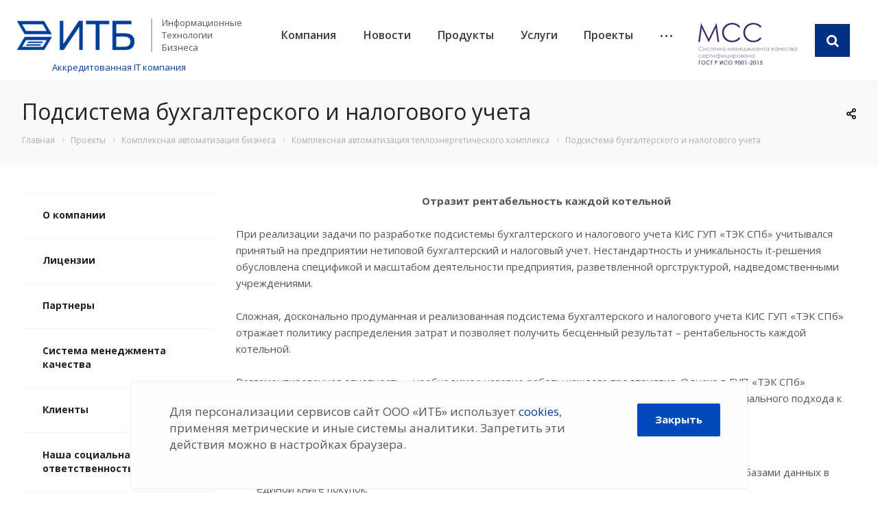

--- FILE ---
content_type: text/html; charset=UTF-8
request_url: https://ru-itb.ru/projects/kompleksnaya-avtomatizatsiya/kompleksnaya-avtomatizatsiya-teploenergeticheskogo-kompleksa/bunu/
body_size: 31398
content:
<!DOCTYPE html>

<html xmlns="http://www.w3.org/1999/xhtml" xml:lang="ru" lang="ru" class="  ">
	<head>
						<title>Подсистема бухгалтерского и налогового учета</title>
		<meta name="viewport" content="initial-scale=1.0, width=device-width" />
		<meta name="HandheldFriendly" content="true" />
		<meta name="yes" content="yes" />
		<meta name="apple-mobile-web-app-status-bar-style" content="black" />
		<meta name="cmsmagazine" content="49d1a9808fce0ce99d8340cfdef66079">
		<meta name="SKYPE_TOOLBAR" content="SKYPE_TOOLBAR_PARSER_COMPATIBLE" />
		<meta http-equiv="Content-Type" content="text/html; charset=UTF-8" />
<meta name="keywords" content="услуги москва, готовые решения, digital агентство, IT компания, разработка сайтов, продвижение сайтов, сайты на битрикс" />
<meta name="description" content="Информационные технологии бизнеса ООО &quot;ИТБ&quot; (Иваново, С-Петербург, Москва)." />
<script data-skip-moving="true">(function(w, d) {var v = w.frameCacheVars = {"CACHE_MODE":"HTMLCACHE","storageBlocks":[],"dynamicBlocks":{"options-block":"d41d8cd98f00","footer-subscribe":"d41d8cd98f00"},"AUTO_UPDATE":true,"AUTO_UPDATE_TTL":0,"version":2};var inv = false;if (v.AUTO_UPDATE === false){if (v.AUTO_UPDATE_TTL && v.AUTO_UPDATE_TTL > 0){var lm = Date.parse(d.lastModified);if (!isNaN(lm)){var td = new Date().getTime();if ((lm + v.AUTO_UPDATE_TTL * 1000) >= td){w.frameRequestStart = false;w.preventAutoUpdate = true;return;}inv = true;}}else{w.frameRequestStart = false;w.preventAutoUpdate = true;return;}}var r = w.XMLHttpRequest ? new XMLHttpRequest() : (w.ActiveXObject ? new w.ActiveXObject("Microsoft.XMLHTTP") : null);if (!r) { return; }w.frameRequestStart = true;var m = v.CACHE_MODE; var l = w.location; var x = new Date().getTime();var q = "?bxrand=" + x + (l.search.length > 0 ? "&" + l.search.substring(1) : "");var u = l.protocol + "//" + l.host + l.pathname + q;r.open("GET", u, true);r.setRequestHeader("BX-ACTION-TYPE", "get_dynamic");r.setRequestHeader("X-Bitrix-Composite", "get_dynamic");r.setRequestHeader("BX-CACHE-MODE", m);r.setRequestHeader("BX-CACHE-BLOCKS", v.dynamicBlocks ? JSON.stringify(v.dynamicBlocks) : "");if (inv){r.setRequestHeader("BX-INVALIDATE-CACHE", "Y");}try { r.setRequestHeader("BX-REF", d.referrer || "");} catch(e) {}if (m === "APPCACHE"){r.setRequestHeader("BX-APPCACHE-PARAMS", JSON.stringify(v.PARAMS));r.setRequestHeader("BX-APPCACHE-URL", v.PAGE_URL ? v.PAGE_URL : "");}r.onreadystatechange = function() {if (r.readyState != 4) { return; }var a = r.getResponseHeader("BX-RAND");var b = w.BX && w.BX.frameCache ? w.BX.frameCache : false;if (a != x || !((r.status >= 200 && r.status < 300) || r.status === 304 || r.status === 1223 || r.status === 0)){var f = {error:true, reason:a!=x?"bad_rand":"bad_status", url:u, xhr:r, status:r.status};if (w.BX && w.BX.ready && b){BX.ready(function() {setTimeout(function(){BX.onCustomEvent("onFrameDataRequestFail", [f]);}, 0);});}w.frameRequestFail = f;return;}if (b){b.onFrameDataReceived(r.responseText);if (!w.frameUpdateInvoked){b.update(false);}w.frameUpdateInvoked = true;}else{w.frameDataString = r.responseText;}};r.send();var p = w.performance;if (p && p.addEventListener && p.getEntries && p.setResourceTimingBufferSize){var e = 'resourcetimingbufferfull';var h = function() {if (w.BX && w.BX.frameCache && w.BX.frameCache.frameDataInserted){p.removeEventListener(e, h);}else {p.setResourceTimingBufferSize(p.getEntries().length + 50);}};p.addEventListener(e, h);}})(window, document);</script>
<script data-skip-moving="true">(function(w, d, n) {var cl = "bx-core";var ht = d.documentElement;var htc = ht ? ht.className : undefined;if (htc === undefined || htc.indexOf(cl) !== -1){return;}var ua = n.userAgent;if (/(iPad;)|(iPhone;)/i.test(ua)){cl += " bx-ios";}else if (/Windows/i.test(ua)){cl += ' bx-win';}else if (/Macintosh/i.test(ua)){cl += " bx-mac";}else if (/Linux/i.test(ua) && !/Android/i.test(ua)){cl += " bx-linux";}else if (/Android/i.test(ua)){cl += " bx-android";}cl += (/(ipad|iphone|android|mobile|touch)/i.test(ua) ? " bx-touch" : " bx-no-touch");cl += w.devicePixelRatio && w.devicePixelRatio >= 2? " bx-retina": " bx-no-retina";if (/AppleWebKit/.test(ua)){cl += " bx-chrome";}else if (/Opera/.test(ua)){cl += " bx-opera";}else if (/Firefox/.test(ua)){cl += " bx-firefox";}ht.className = htc ? htc + " " + cl : cl;})(window, document, navigator);</script>


<link href="https://fonts.googleapis.com/css?family=Open+Sans:300italic,400italic,600italic,700italic,800italic,400,300,500,600,700,800&subset=latin,cyrillic-ext" type="text/css"  rel="stylesheet" />
<link href="/bitrix/cache/css/s2/aspro-digital/template_b281d56cdd860e0202d6c5a9538e5d0c/template_b281d56cdd860e0202d6c5a9538e5d0c_v1.css?1769762608531892" type="text/css"  data-template-style="true" rel="stylesheet" />







<link rel="shortcut icon" href="/favicon.ico?1768373315" type="image/x-icon" />
<link rel="apple-touch-icon" sizes="180x180" href="/upload/CDigital/60c/ji6pvzgqxzg2yb9maqifasw1tc6pww94.png" />
<style>.maxwidth-banner{max-width: auto;}</style>
<meta property="og:description" content="Около 100 тыс бухгалтерских проводок в месяц." />
<meta property="og:image" content="/upload/iblock/ecc/ecca9730ed735e2da3aaaf3d213ec093.png" />
<link rel="image_src" href="/upload/iblock/ecc/ecca9730ed735e2da3aaaf3d213ec093.png"  />
<meta property="og:title" content="Подсистема бухгалтерского и налогового учета" />
<meta property="og:type" content="website" />
<meta property="og:url" content="/projects/kompleksnaya-avtomatizatsiya/kompleksnaya-avtomatizatsiya-teploenergeticheskogo-kompleksa/bunu/" />



									</head>

	<body class=" mheader-v1 footer-vcustom fill_bg_n header-vcustom title-v3 with_cabinet with_phones">
		<div id="panel"></div>
								<div id="bxdynamic_options-block_start" style="display:none"></div><div id="bxdynamic_options-block_end" style="display:none"></div>												



										
		
				<div class="visible-lg visible-md title-v3">
			<header class="header-v1 topmenu-LIGHT canfixed my-main-head">
	<div class="logo_and_menu-row">
		<div class="logo-row row">
			<div class="maxwidth-theme">
				<div class="logo-block col-md-4 col-sm-3">
					<div class="logo">
						<a href="/"><img src="/upload/CDigital/7b1/1u0x002bm0kvjbiuatslzl7vaoyfbof6.png" alt="ООО ИТБ" title="ООО ИТБ" /></a>					</div>
					<div class="top-description">
						Информационные<br/>
Технологии<br/>
Бизнеса					</div>
					<div class="myphn">
						<div class="phone-block">
															<div class="inline-block">
																	<div class="phone">
				<i class="svg svg-phone"></i>
				<a href="tel:+74932581558">+7(4932) 58-15-58</a>
							</div>
													<div data-event="jqm" data-param-id="32" data-name="callback">
										<span>Заказать звонок</span>
									</div>
								</div>
													</div>
					</div>
					<div class="akkredit">
						<a href="/upload/Выписка_из_реестра_24_10_2025.pdf" target="_blank"> Аккредитованная IT компания</a>
					</div>
				</div>
				<div class="col-md-7 menu-row">
					<div class="nav-main-collapse collapse in">
						<div class="menu-only">
							<nav class="mega-menu sliced">
									<div class="table-menu">
		<div class="marker-nav"></div>
		<table>
			<tr>
									
										<td class="menu-item unvisible dropdown  ">
						<div class="wrap">
							<a class="dropdown-toggle" href="/company/">
								Компания								<div class="line-wrapper"><span class="line"></span></div>
							</a>
															<span class="tail"></span>
								<ul class="dropdown-menu">
																													<li class=" ">
											<a href="/company/index.php" title="О компании">О компании</a>
																					</li>
																													<li class=" ">
											<a href="/company/litsenzii/" title="Лицензии">Лицензии</a>
																					</li>
																													<li class=" ">
											<a href="/company/partners/" title="Партнеры">Партнеры</a>
																					</li>
																													<li class=" ">
											<a href="/company/sistema-kachestva-iso/" title="Система менеджмента качества">Система менеджмента качества</a>
																					</li>
																													<li class=" ">
											<a href="/clients/index.php" title="Клиенты">Клиенты</a>
																					</li>
																													<li class=" ">
											<a href="/company/nasha-sotsialnaya-otvetstvennost/" title="Наша социальная ответственность">Наша социальная ответственность</a>
																					</li>
																													<li class=" ">
											<a href="/company/reviews/" title="Отзывы">Отзывы</a>
																					</li>
																													<li class=" ">
											<a href="/company/requisites/" title="Реквизиты">Реквизиты</a>
																					</li>
																													<li class=" ">
											<a href="/company/sout/" title="СОУТ">СОУТ</a>
																					</li>
																													<li class=" ">
											<a href="/politika/" title="Политика">Политика</a>
																					</li>
																	</ul>
													</div>
					</td>
									
										<td class="menu-item unvisible   ">
						<div class="wrap">
							<a class="" href="/news/">
								Новости								<div class="line-wrapper"><span class="line"></span></div>
							</a>
													</div>
					</td>
									
										<td class="menu-item unvisible dropdown  ">
						<div class="wrap">
							<a class="dropdown-toggle" href="/product/">
								Продукты								<div class="line-wrapper"><span class="line"></span></div>
							</a>
															<span class="tail"></span>
								<ul class="dropdown-menu">
																													<li class=" ">
											<a href="/product/korporativnye-produkty/" title="Корпоративные продукты">Корпоративные продукты</a>
																					</li>
																													<li class=" ">
											<a href="/product/1s-bitriks-upravlenie-saytom/" title="1С-Битрикс: Управление сайтом">1С-Битрикс: Управление сайтом</a>
																					</li>
																													<li class="dropdown-submenu ">
											<a href="/product/gotovye-resheniya/" title="Готовые решения">Готовые решения<span class="arrow"><i></i></span></a>
																							<ul class="dropdown-menu">
																																									<li class=" ">
															<a href="/product/gotovye-resheniya/internet-magaziny/" title="Интернет-магазины">Интернет-магазины</a>
																													</li>
																																									<li class=" ">
															<a href="/product/gotovye-resheniya/korporativnye-sayty/" title="Корпоративные сайты">Корпоративные сайты</a>
																													</li>
																									</ul>
																					</li>
																													<li class=" ">
											<a href="/product/crm-sistemy/" title="CRM системы">CRM системы</a>
																					</li>
																	</ul>
													</div>
					</td>
									
										<td class="menu-item unvisible dropdown  ">
						<div class="wrap">
							<a class="dropdown-toggle" href="/services/">
								Услуги								<div class="line-wrapper"><span class="line"></span></div>
							</a>
															<span class="tail"></span>
								<ul class="dropdown-menu">
																													<li class="dropdown-submenu ">
											<a href="/services/razrabatyvaem/" title="Разрабатываем">Разрабатываем<span class="arrow"><i></i></span></a>
																							<ul class="dropdown-menu">
																																									<li class=" ">
															<a href="/services/razrabatyvaem/internet-magaziny/" title="Интернет-магазины">Интернет-магазины</a>
																													</li>
																																									<li class=" ">
															<a href="/services/razrabatyvaem/korporativnye-sayty/" title="Корпоративные сайты">Корпоративные сайты</a>
																													</li>
																																									<li class=" ">
															<a href="/services/razrabatyvaem/prilozheniya-pod-ios-i-android/" title="Приложения под IOS и Android">Приложения под IOS и Android</a>
																													</li>
																																									<li class=" ">
															<a href="/services/razrabatyvaem/integratsiya-s-1c/" title="Интеграция интернет-магазина с 1С">Интеграция интернет-магазина с 1С</a>
																													</li>
																																									<li class=" ">
															<a href="/services/razrabatyvaem/resheniya-dlya-fz-54/" title="Решения для ФЗ-54">Решения для ФЗ-54</a>
																													</li>
																									</ul>
																					</li>
																													<li class="dropdown-submenu ">
											<a href="/services/prodvigaem/" title="Продвигаем">Продвигаем<span class="arrow"><i></i></span></a>
																							<ul class="dropdown-menu">
																																									<li class=" ">
															<a href="/services/prodvigaem/kopirayting/" title="Копирайтинг">Копирайтинг</a>
																													</li>
																																									<li class=" ">
															<a href="/services/prodvigaem/poiskovoe-prodvizhenie/" title="Поисковое продвижение">Поисковое продвижение</a>
																													</li>
																																									<li class=" ">
															<a href="/services/prodvigaem/audit-sayta/" title="Аудит сайта">Аудит сайта</a>
																													</li>
																																									<li class=" ">
															<a href="/services/prodvigaem/kontekstnaya-reklama/" title="Контекстная реклама">Контекстная реклама</a>
																													</li>
																																									<li class=" ">
															<a href="/services/prodvigaem/reklama-v-sotsialnykh-setyakh/" title="Реклама в социальных сетях">Реклама в социальных сетях</a>
																													</li>
																																									<li class=" ">
															<a href="/services/prodvigaem/autsorsing-prodazh/" title="Аутсорсинг продаж">Аутсорсинг продаж</a>
																													</li>
																									</ul>
																					</li>
																													<li class="dropdown-submenu ">
											<a href="/services/informatsionnaya-bezopasnost/" title="Информационная безопасность">Информационная безопасность<span class="arrow"><i></i></span></a>
																							<ul class="dropdown-menu">
																																									<li class=" ">
															<a href="/services/informatsionnaya-bezopasnost/attestatsiya-obektov-informatizatsii/" title="Аттестация объектов информатизации">Аттестация объектов информатизации</a>
																													</li>
																																									<li class=" ">
															<a href="/services/informatsionnaya-bezopasnost/audit/" title="Аудит">Аудит</a>
																													</li>
																																									<li class=" ">
															<a href="/services/informatsionnaya-bezopasnost/litsenzirovanie/" title="Лицензирование">Лицензирование</a>
																													</li>
																																									<li class=" ">
															<a href="/services/informatsionnaya-bezopasnost/vnedrenie_bez/" title="Внедрение">Внедрение</a>
																													</li>
																									</ul>
																					</li>
																													<li class="dropdown-submenu ">
											<a href="/services/bitriks24/" title="Битрикс 24">Битрикс 24<span class="arrow"><i></i></span></a>
																							<ul class="dropdown-menu">
																																									<li class=" ">
															<a href="/services/bitriks24/vnedrenie-korporativnykh-portalov-i-crm/" title="Внедрение корпоративных порталов и CRM">Внедрение корпоративных порталов и CRM</a>
																													</li>
																									</ul>
																					</li>
																													<li class="dropdown-submenu ">
											<a href="/services/prodazha-i-soprovozhdenie-1s/" title="Продажа и сопровождение 1С">Продажа и сопровождение 1С<span class="arrow"><i></i></span></a>
																							<ul class="dropdown-menu">
																																									<li class=" ">
															<a href="/services/prodazha-i-soprovozhdenie-1s/informatsionno-tekhnologicheskoe-soprovozhdenie/" title="Информационно-технологическое сопровождение">Информационно-технологическое сопровождение</a>
																													</li>
																																									<li class=" ">
															<a href="/services/prodazha-i-soprovozhdenie-1s/uslugi-spetsialistov-po-produktam-1s-predpriyatie/" title="Услуги специалистов по продуктам «1С:Предприятие»">Услуги специалистов по продуктам «1С:Предприятие»</a>
																													</li>
																																									<li class=" ">
															<a href="/services/prodazha-i-soprovozhdenie-1s/vnedrenie-markirovki-nastroyka-1s-i-torgovogo-oborudovaniya/" title="Внедрение маркировки, настройка 1С и торгового оборудования">Внедрение маркировки, настройка 1С и торгового оборудования</a>
																													</li>
																																									<li class=" ">
															<a href="/services/prodazha-i-soprovozhdenie-1s/arenda-1s-v-oblake/" title="Аренда «1С» в облаке от компании ИТБ с гарантией">Аренда «1С» в облаке от компании ИТБ с гарантией</a>
																													</li>
																									</ul>
																					</li>
																													<li class="dropdown-submenu ">
											<a href="/services/dizayn/" title="Дизайн">Дизайн<span class="arrow"><i></i></span></a>
																							<ul class="dropdown-menu">
																																									<li class=" ">
															<a href="/services/dizayn/logotip/" title="Логотип">Логотип</a>
																													</li>
																																									<li class=" ">
															<a href="/services/dizayn/redizayn/" title="Редизайн">Редизайн</a>
																													</li>
																									</ul>
																					</li>
																	</ul>
													</div>
					</td>
									
										<td class="menu-item unvisible dropdown  ">
						<div class="wrap">
							<a class="dropdown-toggle" href="/projects/">
								Проекты								<div class="line-wrapper"><span class="line"></span></div>
							</a>
															<span class="tail"></span>
								<ul class="dropdown-menu">
																													<li class="dropdown-submenu ">
											<a href="/projects/kompleksnaya-avtomatizatsiya/" title="Комплексная автоматизация бизнеса">Комплексная автоматизация бизнеса<span class="arrow"><i></i></span></a>
																							<ul class="dropdown-menu">
																																									<li class="dropdown-submenu ">
															<a href="/projects/kompleksnaya-avtomatizatsiya/kompleksnaya-avtomatizatsiya-teploenergeticheskogo-kompleksa/" title="Комплексная автоматизация теплоэнергетического комплекса">Комплексная автоматизация теплоэнергетического комплекса</a>
																															<ul class="dropdown-menu">
																																			<li class="active">
																			<a href="/projects/kompleksnaya-avtomatizatsiya/kompleksnaya-avtomatizatsiya-teploenergeticheskogo-kompleksa/bunu/" title="Подсистема бухгалтерского и налогового учета">Подсистема бухгалтерского и налогового учета</a>
																		</li>
																																			<li class="">
																			<a href="/projects/kompleksnaya-avtomatizatsiya/kompleksnaya-avtomatizatsiya-teploenergeticheskogo-kompleksa/zakupki/" title="Подсистема автоматизации процесса закупок">Подсистема автоматизации процесса закупок</a>
																		</li>
																																			<li class="">
																			<a href="/projects/kompleksnaya-avtomatizatsiya/kompleksnaya-avtomatizatsiya-teploenergeticheskogo-kompleksa/zup-tek/" title="Подсистема автоматизации кадрового учета и расчета заработной платы">Подсистема автоматизации кадрового учета и расчета заработной платы</a>
																		</li>
																																			<li class="">
																			<a href="/projects/kompleksnaya-avtomatizatsiya/kompleksnaya-avtomatizatsiya-teploenergeticheskogo-kompleksa/dpr-tek/" title="Подсистема автоматизации обработки заявок на технологическое присоединение">Подсистема автоматизации обработки заявок на технологическое присоединение</a>
																		</li>
																																			<li class="">
																			<a href="/projects/kompleksnaya-avtomatizatsiya/kompleksnaya-avtomatizatsiya-teploenergeticheskogo-kompleksa/podsistema-upravlenie-dogovorami/" title="Подсистема управление договорами">Подсистема управление договорами</a>
																		</li>
																																			<li class="">
																			<a href="/projects/kompleksnaya-avtomatizatsiya/kompleksnaya-avtomatizatsiya-teploenergeticheskogo-kompleksa/pbt-tek/" title="Подсистема автоматизации процессов контроля за параметрами теплоэнергетических объектов">Подсистема автоматизации процессов контроля за параметрами теплоэнергетических объектов</a>
																		</li>
																																			<li class="">
																			<a href="/projects/kompleksnaya-avtomatizatsiya/kompleksnaya-avtomatizatsiya-teploenergeticheskogo-kompleksa/koll-tsentr/" title="Подсистема учета обращений абонентов">Подсистема учета обращений абонентов</a>
																		</li>
																																			<li class="">
																			<a href="/projects/kompleksnaya-avtomatizatsiya/kompleksnaya-avtomatizatsiya-teploenergeticheskogo-kompleksa/elektronnyy-arkhiv/" title="Подсистема «Электронный архив»">Подсистема «Электронный архив»</a>
																		</li>
																																			<li class="">
																			<a href="/projects/kompleksnaya-avtomatizatsiya/kompleksnaya-avtomatizatsiya-teploenergeticheskogo-kompleksa/portal/" title="Официальный интернет-портал предприятия">Официальный интернет-портал предприятия</a>
																		</li>
																																			<li class="">
																			<a href="/projects/kompleksnaya-avtomatizatsiya/kompleksnaya-avtomatizatsiya-teploenergeticheskogo-kompleksa/afl/" title="Подсистема прямых взаиморасчетов">Подсистема прямых взаиморасчетов</a>
																		</li>
																																			<li class="">
																			<a href="/projects/kompleksnaya-avtomatizatsiya/kompleksnaya-avtomatizatsiya-teploenergeticheskogo-kompleksa/arm-rukovoditelya/" title="Мобильное рабочее место руководителя">Мобильное рабочее место руководителя</a>
																		</li>
																																			<li class="">
																			<a href="/projects/kompleksnaya-avtomatizatsiya/kompleksnaya-avtomatizatsiya-teploenergeticheskogo-kompleksa/imushchestvo/" title="Подсистема учета объектов имущества">Подсистема учета объектов имущества</a>
																		</li>
																																			<li class="">
																			<a href="/projects/kompleksnaya-avtomatizatsiya/kompleksnaya-avtomatizatsiya-teploenergeticheskogo-kompleksa/gis-tek/" title="ГеоИнформационная Система">ГеоИнформационная Система</a>
																		</li>
																																			<li class="">
																			<a href="/projects/kompleksnaya-avtomatizatsiya/kompleksnaya-avtomatizatsiya-teploenergeticheskogo-kompleksa/energosbyt/" title="Подсистема 1С: Энергосбыт">Подсистема 1С: Энергосбыт</a>
																		</li>
																																			<li class="">
																			<a href="/projects/kompleksnaya-avtomatizatsiya/kompleksnaya-avtomatizatsiya-teploenergeticheskogo-kompleksa/kaznacheystvo/" title="Подсистема 1С: Казначейство">Подсистема 1С: Казначейство</a>
																		</li>
																																			<li class="">
																			<a href="/projects/kompleksnaya-avtomatizatsiya/kompleksnaya-avtomatizatsiya-teploenergeticheskogo-kompleksa/upravlenie-transportom/" title="Подсистема управление транспортом">Подсистема управление транспортом</a>
																		</li>
																																			<li class="">
																			<a href="/projects/kompleksnaya-avtomatizatsiya/kompleksnaya-avtomatizatsiya-teploenergeticheskogo-kompleksa/sistema-ucheta-rabochego-vremeni-surv/" title="Система учета рабочего времени (СУРВ)">Система учета рабочего времени (СУРВ)</a>
																		</li>
																																	</ul>
																
																													</li>
																																									<li class="dropdown-submenu ">
															<a href="/projects/kompleksnaya-avtomatizatsiya/kompleksnaya-avtomatizatsiya-passazhirskogo-elektrotransporta/" title="Комплексная автоматизация  пассажирского электротранспорта">Комплексная автоматизация  пассажирского электротранспорта</a>
																															<ul class="dropdown-menu">
																																			<li class="">
																			<a href="/projects/kompleksnaya-avtomatizatsiya/kompleksnaya-avtomatizatsiya-passazhirskogo-elektrotransporta/arm-otdela-sborov/" title="АРМ Отдела Сборов">АРМ Отдела Сборов</a>
																		</li>
																																			<li class="">
																			<a href="/projects/kompleksnaya-avtomatizatsiya/kompleksnaya-avtomatizatsiya-passazhirskogo-elektrotransporta/zarplata-i-kadry/" title="Зарплата и кадры">Зарплата и кадры</a>
																		</li>
																																			<li class="">
																			<a href="/projects/kompleksnaya-avtomatizatsiya/kompleksnaya-avtomatizatsiya-passazhirskogo-elektrotransporta/upravlenie-transportom-get/" title="Управление транспортом">Управление транспортом</a>
																		</li>
																																			<li class="">
																			<a href="/projects/kompleksnaya-avtomatizatsiya/kompleksnaya-avtomatizatsiya-passazhirskogo-elektrotransporta/adresnaya-programma-predpriyatiya/" title="Адресная программа предприятия">Адресная программа предприятия</a>
																		</li>
																																			<li class="">
																			<a href="/projects/kompleksnaya-avtomatizatsiya/kompleksnaya-avtomatizatsiya-passazhirskogo-elektrotransporta/elektronnyy-arkhiv-dokumentov/" title="Электронный архив документов">Электронный архив документов</a>
																		</li>
																																			<li class="">
																			<a href="/projects/kompleksnaya-avtomatizatsiya/kompleksnaya-avtomatizatsiya-passazhirskogo-elektrotransporta/bukhgalterskiy-i-nalogovyy-uchet/" title="Бухгалтерский и налоговый учет">Бухгалтерский и налоговый учет</a>
																		</li>
																																			<li class="">
																			<a href="/projects/kompleksnaya-avtomatizatsiya/kompleksnaya-avtomatizatsiya-passazhirskogo-elektrotransporta/byudzhetirovanie_get/" title="Бюджетирование">Бюджетирование</a>
																		</li>
																																			<li class="">
																			<a href="/projects/kompleksnaya-avtomatizatsiya/kompleksnaya-avtomatizatsiya-passazhirskogo-elektrotransporta/upravlenie-dogovorami_get/" title="Управление договорами">Управление договорами</a>
																		</li>
																																			<li class="">
																			<a href="/projects/kompleksnaya-avtomatizatsiya/kompleksnaya-avtomatizatsiya-passazhirskogo-elektrotransporta/upravlenie-zakupkami_get/" title="Управление закупками">Управление закупками</a>
																		</li>
																																			<li class="">
																			<a href="/projects/kompleksnaya-avtomatizatsiya/kompleksnaya-avtomatizatsiya-passazhirskogo-elektrotransporta/kaznacheystvo_get/" title="Казначейство">Казначейство</a>
																		</li>
																																			<li class="">
																			<a href="/projects/kompleksnaya-avtomatizatsiya/kompleksnaya-avtomatizatsiya-passazhirskogo-elektrotransporta/servis-po-pokupke-elektronnykh-biletov/" title="Сервис по покупке электронных билетов">Сервис по покупке электронных билетов</a>
																		</li>
																																	</ul>
																
																													</li>
																																									<li class="dropdown-submenu ">
															<a href="/projects/kompleksnaya-avtomatizatsiya/kap-vyvoz-bytovykh-otkhodov/" title="Комплексная автоматизация предприятия по вывозу бытовых отходов">Комплексная автоматизация предприятия по вывозу бытовых отходов</a>
																															<ul class="dropdown-menu">
																																			<li class="">
																			<a href="/projects/kompleksnaya-avtomatizatsiya/kap-vyvoz-bytovykh-otkhodov/bukhgalterskiy-i-nalogovyy-uchet-avtp/" title="Бухгалтерский и налоговый учет">Бухгалтерский и налоговый учет</a>
																		</li>
																																			<li class="">
																			<a href="/projects/kompleksnaya-avtomatizatsiya/kap-vyvoz-bytovykh-otkhodov/zarplata-i-upravlenie-personalom-avtp/" title="Зарплата и управление персоналом">Зарплата и управление персоналом</a>
																		</li>
																																			<li class="">
																			<a href="/projects/kompleksnaya-avtomatizatsiya/kap-vyvoz-bytovykh-otkhodov/upravlenie-transportom-avtp/" title="Управление транспортом">Управление транспортом</a>
																		</li>
																																			<li class="">
																			<a href="/projects/kompleksnaya-avtomatizatsiya/kap-vyvoz-bytovykh-otkhodov/upravlenie-dogovorami/" title="Управление договорами">Управление договорами</a>
																		</li>
																																			<li class="">
																			<a href="/projects/kompleksnaya-avtomatizatsiya/kap-vyvoz-bytovykh-otkhodov/byudzhetirovanie-i-kaznacheystvo/" title="Бюджетирование и казначейство">Бюджетирование и казначейство</a>
																		</li>
																																	</ul>
																
																													</li>
																																									<li class="dropdown-submenu ">
															<a href="/projects/kompleksnaya-avtomatizatsiya/kompleksnaya-avtomatizatsiya-po-priemu-i-utilizatsii-otkhodov/" title="Комплексная автоматизация по приему и утилизации отходов">Комплексная автоматизация по приему и утилизации отходов</a>
																															<ul class="dropdown-menu">
																																			<li class="">
																			<a href="/projects/kompleksnaya-avtomatizatsiya/kompleksnaya-avtomatizatsiya-po-priemu-i-utilizatsii-otkhodov/byudzhetirovanie_piuo/" title="Бюджетирование">Бюджетирование</a>
																		</li>
																																			<li class="">
																			<a href="/projects/kompleksnaya-avtomatizatsiya/kompleksnaya-avtomatizatsiya-po-priemu-i-utilizatsii-otkhodov/uchet-vesovogo-kontrolya-i-avtomatizatsiya-formirovaniya-dokumentov-rascheta-s-kontragentami/" title="Учет весового контроля и автоматизация формирования документов расчета с контрагентами">Учет весового контроля и автоматизация формирования документов расчета с контрагентами</a>
																		</li>
																																			<li class="">
																			<a href="/projects/kompleksnaya-avtomatizatsiya/kompleksnaya-avtomatizatsiya-po-priemu-i-utilizatsii-otkhodov/kaznacheystvo_piuo/" title="Казначейство">Казначейство</a>
																		</li>
																																			<li class="">
																			<a href="/projects/kompleksnaya-avtomatizatsiya/kompleksnaya-avtomatizatsiya-po-priemu-i-utilizatsii-otkhodov/upravlenie-transportom_piuo/" title="Управление транспортом">Управление транспортом</a>
																		</li>
																																	</ul>
																
																													</li>
																									</ul>
																					</li>
																													<li class="dropdown-submenu ">
											<a href="/projects/proekty-veb-studii/" title="Проекты веб-студии">Проекты веб-студии<span class="arrow"><i></i></span></a>
																							<ul class="dropdown-menu">
																																									<li class="dropdown-submenu ">
															<a href="/projects/proekty-veb-studii/internet-magaziny/" title="Интернет-магазины">Интернет-магазины</a>
																															<ul class="dropdown-menu">
																																			<li class="">
																			<a href="/projects/proekty-veb-studii/internet-magaziny/ivashka/" title="ИВАШКА">ИВАШКА</a>
																		</li>
																																			<li class="">
																			<a href="/projects/proekty-veb-studii/internet-magaziny/tapada/" title="TAPADA.RU">TAPADA.RU</a>
																		</li>
																																			<li class="">
																			<a href="/projects/proekty-veb-studii/internet-magaziny/angel/" title="Ангел">Ангел</a>
																		</li>
																																	</ul>
																
																													</li>
																																									<li class="dropdown-submenu ">
															<a href="/projects/proekty-veb-studii/korporativnye-sayty/" title="Корпоративные сайты">Корпоративные сайты</a>
																															<ul class="dropdown-menu">
																																			<li class="">
																			<a href="/projects/proekty-veb-studii/korporativnye-sayty/vedamigrant/" title="ВЕДАМИГРАНТ">ВЕДАМИГРАНТ</a>
																		</li>
																																			<li class="">
																			<a href="/projects/proekty-veb-studii/korporativnye-sayty/assotsiatsiya-ios-sro/" title="Ассоциация ИОС СРО">Ассоциация ИОС СРО</a>
																		</li>
																																	</ul>
																
																													</li>
																									</ul>
																					</li>
																	</ul>
													</div>
					</td>
									
										<td class="menu-item unvisible dropdown  ">
						<div class="wrap">
							<a class="dropdown-toggle" href="/rabota-u-nas/">
								Работа у нас								<div class="line-wrapper"><span class="line"></span></div>
							</a>
															<span class="tail"></span>
								<ul class="dropdown-menu">
																													<li class=" ">
											<a href="/rabota-u-nas/vacancy" title="Вакансии">Вакансии</a>
																					</li>
																													<li class=" ">
											<a href="/rabota-u-nas/faq/" title="FAQ">FAQ</a>
																					</li>
																	</ul>
													</div>
					</td>
									
										<td class="menu-item unvisible   ">
						<div class="wrap">
							<a class="" href="/contacts/">
								Контакты								<div class="line-wrapper"><span class="line"></span></div>
							</a>
													</div>
					</td>
									
										<td class="menu-item unvisible   ">
						<div class="wrap">
							<a class="" href="/faq/">
								FAQ								<div class="line-wrapper"><span class="line"></span></div>
							</a>
													</div>
					</td>
				
				<td class="dropdown js-dropdown nosave unvisible">
					<div class="wrap">
						<a class="dropdown-toggle more-items" href="#">
							<span>Ещё</span>
						</a>
						<span class="tail"></span>
						<ul class="dropdown-menu"></ul>
					</div>
				</td>

			</tr>
		</table>
	</div>


							</nav>
						</div>
					</div>
				</div>
				<div class="col-md-1 pad-lr-none">
					<div class="top-block-item show-fixed top-ctrl top-ctrl-1">
						<a class="head-itb-iso" href="/company/sistema-kachestva-iso/">
							<img src="/upload/150x80_9001-2015.png" alt="ГОСТ Р ИСО 9001-2015 ООО ИТБ" title="ГОСТ Р ИСО 9001-2015 ООО ИТБ">
						</a>
					</div>
					<div class="top-block-item show-fixed top-ctrl top-ctrl-2">
						<button class="top-btn inline-search-show twosmallfont">
							<i class="fa  big-icon s35 fa-search svg-search" aria-hidden="true"></i>
						</button>
					</div>
				</div>
			</div>
		</div>	</div>
	<div class="line-row visible-xs"></div>
</header>		</div>

		
					<div id="headerfixed">
				<div class="maxwidth-theme">
	<div class="logo-row v1 row margin0">
		<div class="pull-left">
			<div class="inner-table-block sep-left nopadding logo-block">
				<div class="logo">
					<a href="/"><img src="/upload/CDigital/7b1/1u0x002bm0kvjbiuatslzl7vaoyfbof6.png" alt="ООО ИТБ" title="ООО ИТБ" /></a>				</div>
			</div>
		</div>
		<div class="pull-left">
			<div class="inner-table-block menu-block rows sep-left">
				<div class="title"><i class="svg svg-burger"></i>Меню&nbsp;&nbsp;<i class="fa fa-angle-down"></i></div>
				<div class="navs table-menu js-nav">
						<ul class="nav nav-pills responsive-menu visible-xs" id="mainMenuF">
								<li class="dropdown ">
				<a class="dropdown-toggle" href="/company/" title="Компания">
					Компания											<i class="fa fa-angle-right"></i>
									</a>
									<ul class="dropdown-menu fixed_menu_ext">
																				<li class=" ">
								<a href="/company/index.php" title="О компании">
									О компании																	</a>
															</li>
																				<li class=" ">
								<a href="/company/litsenzii/" title="Лицензии">
									Лицензии																	</a>
															</li>
																				<li class=" ">
								<a href="/company/partners/" title="Партнеры">
									Партнеры																	</a>
															</li>
																				<li class=" ">
								<a href="/company/sistema-kachestva-iso/" title="Система менеджмента качества">
									Система менеджмента качества																	</a>
															</li>
																				<li class=" ">
								<a href="/clients/index.php" title="Клиенты">
									Клиенты																	</a>
															</li>
																				<li class=" ">
								<a href="/company/nasha-sotsialnaya-otvetstvennost/" title="Наша социальная ответственность">
									Наша социальная ответственность																	</a>
															</li>
																				<li class=" ">
								<a href="/company/reviews/" title="Отзывы">
									Отзывы																	</a>
															</li>
																				<li class=" ">
								<a href="/company/requisites/" title="Реквизиты">
									Реквизиты																	</a>
															</li>
																				<li class=" ">
								<a href="/company/sout/" title="СОУТ">
									СОУТ																	</a>
															</li>
																				<li class=" ">
								<a href="/politika/" title="Политика">
									Политика																	</a>
															</li>
											</ul>
							</li>
								<li class=" ">
				<a class="" href="/news/" title="Новости">
					Новости									</a>
							</li>
								<li class="dropdown ">
				<a class="dropdown-toggle" href="/product/" title="Продукты">
					Продукты											<i class="fa fa-angle-right"></i>
									</a>
									<ul class="dropdown-menu fixed_menu_ext">
																				<li class=" ">
								<a href="/product/korporativnye-produkty/" title="Корпоративные продукты">
									Корпоративные продукты																	</a>
															</li>
																				<li class=" ">
								<a href="/product/1s-bitriks-upravlenie-saytom/" title="1С-Битрикс: Управление сайтом">
									1С-Битрикс: Управление сайтом																	</a>
															</li>
																				<li class="dropdown-submenu dropdown-toggle ">
								<a href="/product/gotovye-resheniya/" title="Готовые решения">
									Готовые решения																			&nbsp;<i class="fa fa-angle-right"></i>
																	</a>
																	<ul class="dropdown-menu fixed_menu_ext">
																																<li class=" ">
												<a href="/product/gotovye-resheniya/internet-magaziny/" title="Интернет-магазины">
													Интернет-магазины																									</a>
																							</li>
																																<li class=" ">
												<a href="/product/gotovye-resheniya/korporativnye-sayty/" title="Корпоративные сайты">
													Корпоративные сайты																									</a>
																							</li>
																			</ul>
															</li>
																				<li class=" ">
								<a href="/product/crm-sistemy/" title="CRM системы">
									CRM системы																	</a>
															</li>
											</ul>
							</li>
								<li class="dropdown ">
				<a class="dropdown-toggle" href="/services/" title="Услуги">
					Услуги											<i class="fa fa-angle-right"></i>
									</a>
									<ul class="dropdown-menu fixed_menu_ext">
																				<li class="dropdown-submenu dropdown-toggle ">
								<a href="/services/razrabatyvaem/" title="Разрабатываем">
									Разрабатываем																			&nbsp;<i class="fa fa-angle-right"></i>
																	</a>
																	<ul class="dropdown-menu fixed_menu_ext">
																																<li class=" ">
												<a href="/services/razrabatyvaem/internet-magaziny/" title="Интернет-магазины">
													Интернет-магазины																									</a>
																							</li>
																																<li class=" ">
												<a href="/services/razrabatyvaem/korporativnye-sayty/" title="Корпоративные сайты">
													Корпоративные сайты																									</a>
																							</li>
																																<li class=" ">
												<a href="/services/razrabatyvaem/prilozheniya-pod-ios-i-android/" title="Приложения под IOS и Android">
													Приложения под IOS и Android																									</a>
																							</li>
																																<li class=" ">
												<a href="/services/razrabatyvaem/integratsiya-s-1c/" title="Интеграция интернет-магазина с 1С">
													Интеграция интернет-магазина с 1С																									</a>
																							</li>
																																<li class=" ">
												<a href="/services/razrabatyvaem/resheniya-dlya-fz-54/" title="Решения для ФЗ-54">
													Решения для ФЗ-54																									</a>
																							</li>
																			</ul>
															</li>
																				<li class="dropdown-submenu dropdown-toggle ">
								<a href="/services/prodvigaem/" title="Продвигаем">
									Продвигаем																			&nbsp;<i class="fa fa-angle-right"></i>
																	</a>
																	<ul class="dropdown-menu fixed_menu_ext">
																																<li class=" ">
												<a href="/services/prodvigaem/kopirayting/" title="Копирайтинг">
													Копирайтинг																									</a>
																							</li>
																																<li class=" ">
												<a href="/services/prodvigaem/poiskovoe-prodvizhenie/" title="Поисковое продвижение">
													Поисковое продвижение																									</a>
																							</li>
																																<li class=" ">
												<a href="/services/prodvigaem/audit-sayta/" title="Аудит сайта">
													Аудит сайта																									</a>
																							</li>
																																<li class=" ">
												<a href="/services/prodvigaem/kontekstnaya-reklama/" title="Контекстная реклама">
													Контекстная реклама																									</a>
																							</li>
																																<li class=" ">
												<a href="/services/prodvigaem/reklama-v-sotsialnykh-setyakh/" title="Реклама в социальных сетях">
													Реклама в социальных сетях																									</a>
																							</li>
																																<li class=" ">
												<a href="/services/prodvigaem/autsorsing-prodazh/" title="Аутсорсинг продаж">
													Аутсорсинг продаж																									</a>
																							</li>
																			</ul>
															</li>
																				<li class="dropdown-submenu dropdown-toggle ">
								<a href="/services/informatsionnaya-bezopasnost/" title="Информационная безопасность">
									Информационная безопасность																			&nbsp;<i class="fa fa-angle-right"></i>
																	</a>
																	<ul class="dropdown-menu fixed_menu_ext">
																																<li class=" ">
												<a href="/services/informatsionnaya-bezopasnost/attestatsiya-obektov-informatizatsii/" title="Аттестация объектов информатизации">
													Аттестация объектов информатизации																									</a>
																							</li>
																																<li class=" ">
												<a href="/services/informatsionnaya-bezopasnost/audit/" title="Аудит">
													Аудит																									</a>
																							</li>
																																<li class=" ">
												<a href="/services/informatsionnaya-bezopasnost/litsenzirovanie/" title="Лицензирование">
													Лицензирование																									</a>
																							</li>
																																<li class=" ">
												<a href="/services/informatsionnaya-bezopasnost/vnedrenie_bez/" title="Внедрение">
													Внедрение																									</a>
																							</li>
																			</ul>
															</li>
																				<li class="dropdown-submenu dropdown-toggle ">
								<a href="/services/bitriks24/" title="Битрикс 24">
									Битрикс 24																			&nbsp;<i class="fa fa-angle-right"></i>
																	</a>
																	<ul class="dropdown-menu fixed_menu_ext">
																																<li class=" ">
												<a href="/services/bitriks24/vnedrenie-korporativnykh-portalov-i-crm/" title="Внедрение корпоративных порталов и CRM">
													Внедрение корпоративных порталов и CRM																									</a>
																							</li>
																			</ul>
															</li>
																				<li class="dropdown-submenu dropdown-toggle ">
								<a href="/services/prodazha-i-soprovozhdenie-1s/" title="Продажа и сопровождение 1С">
									Продажа и сопровождение 1С																			&nbsp;<i class="fa fa-angle-right"></i>
																	</a>
																	<ul class="dropdown-menu fixed_menu_ext">
																																<li class=" ">
												<a href="/services/prodazha-i-soprovozhdenie-1s/informatsionno-tekhnologicheskoe-soprovozhdenie/" title="Информационно-технологическое сопровождение">
													Информационно-технологическое сопровождение																									</a>
																							</li>
																																<li class=" ">
												<a href="/services/prodazha-i-soprovozhdenie-1s/uslugi-spetsialistov-po-produktam-1s-predpriyatie/" title="Услуги специалистов по продуктам «1С:Предприятие»">
													Услуги специалистов по продуктам «1С:Предприятие»																									</a>
																							</li>
																																<li class=" ">
												<a href="/services/prodazha-i-soprovozhdenie-1s/vnedrenie-markirovki-nastroyka-1s-i-torgovogo-oborudovaniya/" title="Внедрение маркировки, настройка 1С и торгового оборудования">
													Внедрение маркировки, настройка 1С и торгового оборудования																									</a>
																							</li>
																																<li class=" ">
												<a href="/services/prodazha-i-soprovozhdenie-1s/arenda-1s-v-oblake/" title="Аренда «1С» в облаке от компании ИТБ с гарантией">
													Аренда «1С» в облаке от компании ИТБ с гарантией																									</a>
																							</li>
																			</ul>
															</li>
																				<li class="dropdown-submenu dropdown-toggle ">
								<a href="/services/dizayn/" title="Дизайн">
									Дизайн																			&nbsp;<i class="fa fa-angle-right"></i>
																	</a>
																	<ul class="dropdown-menu fixed_menu_ext">
																																<li class=" ">
												<a href="/services/dizayn/logotip/" title="Логотип">
													Логотип																									</a>
																							</li>
																																<li class=" ">
												<a href="/services/dizayn/redizayn/" title="Редизайн">
													Редизайн																									</a>
																							</li>
																			</ul>
															</li>
											</ul>
							</li>
								<li class="dropdown active">
				<a class="dropdown-toggle" href="/projects/" title="Проекты">
					Проекты											<i class="fa fa-angle-right"></i>
									</a>
									<ul class="dropdown-menu fixed_menu_ext">
																				<li class="dropdown-submenu dropdown-toggle active">
								<a href="/projects/kompleksnaya-avtomatizatsiya/" title="Комплексная автоматизация бизнеса">
									Комплексная автоматизация бизнеса																			&nbsp;<i class="fa fa-angle-right"></i>
																	</a>
																	<ul class="dropdown-menu fixed_menu_ext">
																																<li class="dropdown-submenu dropdown-toggle active">
												<a href="/projects/kompleksnaya-avtomatizatsiya/kompleksnaya-avtomatizatsiya-teploenergeticheskogo-kompleksa/" title="Комплексная автоматизация теплоэнергетического комплекса">
													Комплексная автоматизация теплоэнергетического комплекса																											&nbsp;<i class="fa fa-angle-right"></i>
																									</a>
																									<ul class="dropdown-menu fixed_menu_ext">
																													<li class="active">
																<a href="/projects/kompleksnaya-avtomatizatsiya/kompleksnaya-avtomatizatsiya-teploenergeticheskogo-kompleksa/bunu/" title="Подсистема бухгалтерского и налогового учета">Подсистема бухгалтерского и налогового учета</a>
															</li>
																													<li class="">
																<a href="/projects/kompleksnaya-avtomatizatsiya/kompleksnaya-avtomatizatsiya-teploenergeticheskogo-kompleksa/zakupki/" title="Подсистема автоматизации процесса закупок">Подсистема автоматизации процесса закупок</a>
															</li>
																													<li class="">
																<a href="/projects/kompleksnaya-avtomatizatsiya/kompleksnaya-avtomatizatsiya-teploenergeticheskogo-kompleksa/zup-tek/" title="Подсистема автоматизации кадрового учета и расчета заработной платы">Подсистема автоматизации кадрового учета и расчета заработной платы</a>
															</li>
																													<li class="">
																<a href="/projects/kompleksnaya-avtomatizatsiya/kompleksnaya-avtomatizatsiya-teploenergeticheskogo-kompleksa/dpr-tek/" title="Подсистема автоматизации обработки заявок на технологическое присоединение">Подсистема автоматизации обработки заявок на технологическое присоединение</a>
															</li>
																													<li class="">
																<a href="/projects/kompleksnaya-avtomatizatsiya/kompleksnaya-avtomatizatsiya-teploenergeticheskogo-kompleksa/podsistema-upravlenie-dogovorami/" title="Подсистема управление договорами">Подсистема управление договорами</a>
															</li>
																													<li class="">
																<a href="/projects/kompleksnaya-avtomatizatsiya/kompleksnaya-avtomatizatsiya-teploenergeticheskogo-kompleksa/pbt-tek/" title="Подсистема автоматизации процессов контроля за параметрами теплоэнергетических объектов">Подсистема автоматизации процессов контроля за параметрами теплоэнергетических объектов</a>
															</li>
																													<li class="">
																<a href="/projects/kompleksnaya-avtomatizatsiya/kompleksnaya-avtomatizatsiya-teploenergeticheskogo-kompleksa/koll-tsentr/" title="Подсистема учета обращений абонентов">Подсистема учета обращений абонентов</a>
															</li>
																													<li class="">
																<a href="/projects/kompleksnaya-avtomatizatsiya/kompleksnaya-avtomatizatsiya-teploenergeticheskogo-kompleksa/elektronnyy-arkhiv/" title="Подсистема «Электронный архив»">Подсистема «Электронный архив»</a>
															</li>
																													<li class="">
																<a href="/projects/kompleksnaya-avtomatizatsiya/kompleksnaya-avtomatizatsiya-teploenergeticheskogo-kompleksa/portal/" title="Официальный интернет-портал предприятия">Официальный интернет-портал предприятия</a>
															</li>
																													<li class="">
																<a href="/projects/kompleksnaya-avtomatizatsiya/kompleksnaya-avtomatizatsiya-teploenergeticheskogo-kompleksa/afl/" title="Подсистема прямых взаиморасчетов">Подсистема прямых взаиморасчетов</a>
															</li>
																													<li class="">
																<a href="/projects/kompleksnaya-avtomatizatsiya/kompleksnaya-avtomatizatsiya-teploenergeticheskogo-kompleksa/arm-rukovoditelya/" title="Мобильное рабочее место руководителя">Мобильное рабочее место руководителя</a>
															</li>
																													<li class="">
																<a href="/projects/kompleksnaya-avtomatizatsiya/kompleksnaya-avtomatizatsiya-teploenergeticheskogo-kompleksa/imushchestvo/" title="Подсистема учета объектов имущества">Подсистема учета объектов имущества</a>
															</li>
																													<li class="">
																<a href="/projects/kompleksnaya-avtomatizatsiya/kompleksnaya-avtomatizatsiya-teploenergeticheskogo-kompleksa/gis-tek/" title="ГеоИнформационная Система">ГеоИнформационная Система</a>
															</li>
																													<li class="">
																<a href="/projects/kompleksnaya-avtomatizatsiya/kompleksnaya-avtomatizatsiya-teploenergeticheskogo-kompleksa/energosbyt/" title="Подсистема 1С: Энергосбыт">Подсистема 1С: Энергосбыт</a>
															</li>
																													<li class="">
																<a href="/projects/kompleksnaya-avtomatizatsiya/kompleksnaya-avtomatizatsiya-teploenergeticheskogo-kompleksa/kaznacheystvo/" title="Подсистема 1С: Казначейство">Подсистема 1С: Казначейство</a>
															</li>
																													<li class="">
																<a href="/projects/kompleksnaya-avtomatizatsiya/kompleksnaya-avtomatizatsiya-teploenergeticheskogo-kompleksa/upravlenie-transportom/" title="Подсистема управление транспортом">Подсистема управление транспортом</a>
															</li>
																													<li class="">
																<a href="/projects/kompleksnaya-avtomatizatsiya/kompleksnaya-avtomatizatsiya-teploenergeticheskogo-kompleksa/sistema-ucheta-rabochego-vremeni-surv/" title="Система учета рабочего времени (СУРВ)">Система учета рабочего времени (СУРВ)</a>
															</li>
																											</ul>
																							</li>
																																<li class="dropdown-submenu dropdown-toggle ">
												<a href="/projects/kompleksnaya-avtomatizatsiya/kompleksnaya-avtomatizatsiya-passazhirskogo-elektrotransporta/" title="Комплексная автоматизация  пассажирского электротранспорта">
													Комплексная автоматизация  пассажирского электротранспорта																											&nbsp;<i class="fa fa-angle-right"></i>
																									</a>
																									<ul class="dropdown-menu fixed_menu_ext">
																													<li class="">
																<a href="/projects/kompleksnaya-avtomatizatsiya/kompleksnaya-avtomatizatsiya-passazhirskogo-elektrotransporta/arm-otdela-sborov/" title="АРМ Отдела Сборов">АРМ Отдела Сборов</a>
															</li>
																													<li class="">
																<a href="/projects/kompleksnaya-avtomatizatsiya/kompleksnaya-avtomatizatsiya-passazhirskogo-elektrotransporta/zarplata-i-kadry/" title="Зарплата и кадры">Зарплата и кадры</a>
															</li>
																													<li class="">
																<a href="/projects/kompleksnaya-avtomatizatsiya/kompleksnaya-avtomatizatsiya-passazhirskogo-elektrotransporta/upravlenie-transportom-get/" title="Управление транспортом">Управление транспортом</a>
															</li>
																													<li class="">
																<a href="/projects/kompleksnaya-avtomatizatsiya/kompleksnaya-avtomatizatsiya-passazhirskogo-elektrotransporta/adresnaya-programma-predpriyatiya/" title="Адресная программа предприятия">Адресная программа предприятия</a>
															</li>
																													<li class="">
																<a href="/projects/kompleksnaya-avtomatizatsiya/kompleksnaya-avtomatizatsiya-passazhirskogo-elektrotransporta/elektronnyy-arkhiv-dokumentov/" title="Электронный архив документов">Электронный архив документов</a>
															</li>
																													<li class="">
																<a href="/projects/kompleksnaya-avtomatizatsiya/kompleksnaya-avtomatizatsiya-passazhirskogo-elektrotransporta/bukhgalterskiy-i-nalogovyy-uchet/" title="Бухгалтерский и налоговый учет">Бухгалтерский и налоговый учет</a>
															</li>
																													<li class="">
																<a href="/projects/kompleksnaya-avtomatizatsiya/kompleksnaya-avtomatizatsiya-passazhirskogo-elektrotransporta/byudzhetirovanie_get/" title="Бюджетирование">Бюджетирование</a>
															</li>
																													<li class="">
																<a href="/projects/kompleksnaya-avtomatizatsiya/kompleksnaya-avtomatizatsiya-passazhirskogo-elektrotransporta/upravlenie-dogovorami_get/" title="Управление договорами">Управление договорами</a>
															</li>
																													<li class="">
																<a href="/projects/kompleksnaya-avtomatizatsiya/kompleksnaya-avtomatizatsiya-passazhirskogo-elektrotransporta/upravlenie-zakupkami_get/" title="Управление закупками">Управление закупками</a>
															</li>
																													<li class="">
																<a href="/projects/kompleksnaya-avtomatizatsiya/kompleksnaya-avtomatizatsiya-passazhirskogo-elektrotransporta/kaznacheystvo_get/" title="Казначейство">Казначейство</a>
															</li>
																													<li class="">
																<a href="/projects/kompleksnaya-avtomatizatsiya/kompleksnaya-avtomatizatsiya-passazhirskogo-elektrotransporta/servis-po-pokupke-elektronnykh-biletov/" title="Сервис по покупке электронных билетов">Сервис по покупке электронных билетов</a>
															</li>
																											</ul>
																							</li>
																																<li class="dropdown-submenu dropdown-toggle ">
												<a href="/projects/kompleksnaya-avtomatizatsiya/kap-vyvoz-bytovykh-otkhodov/" title="Комплексная автоматизация предприятия по вывозу бытовых отходов">
													Комплексная автоматизация предприятия по вывозу бытовых отходов																											&nbsp;<i class="fa fa-angle-right"></i>
																									</a>
																									<ul class="dropdown-menu fixed_menu_ext">
																													<li class="">
																<a href="/projects/kompleksnaya-avtomatizatsiya/kap-vyvoz-bytovykh-otkhodov/bukhgalterskiy-i-nalogovyy-uchet-avtp/" title="Бухгалтерский и налоговый учет">Бухгалтерский и налоговый учет</a>
															</li>
																													<li class="">
																<a href="/projects/kompleksnaya-avtomatizatsiya/kap-vyvoz-bytovykh-otkhodov/zarplata-i-upravlenie-personalom-avtp/" title="Зарплата и управление персоналом">Зарплата и управление персоналом</a>
															</li>
																													<li class="">
																<a href="/projects/kompleksnaya-avtomatizatsiya/kap-vyvoz-bytovykh-otkhodov/upravlenie-transportom-avtp/" title="Управление транспортом">Управление транспортом</a>
															</li>
																													<li class="">
																<a href="/projects/kompleksnaya-avtomatizatsiya/kap-vyvoz-bytovykh-otkhodov/upravlenie-dogovorami/" title="Управление договорами">Управление договорами</a>
															</li>
																													<li class="">
																<a href="/projects/kompleksnaya-avtomatizatsiya/kap-vyvoz-bytovykh-otkhodov/byudzhetirovanie-i-kaznacheystvo/" title="Бюджетирование и казначейство">Бюджетирование и казначейство</a>
															</li>
																											</ul>
																							</li>
																																<li class="dropdown-submenu dropdown-toggle ">
												<a href="/projects/kompleksnaya-avtomatizatsiya/kompleksnaya-avtomatizatsiya-po-priemu-i-utilizatsii-otkhodov/" title="Комплексная автоматизация по приему и утилизации отходов">
													Комплексная автоматизация по приему и утилизации отходов																											&nbsp;<i class="fa fa-angle-right"></i>
																									</a>
																									<ul class="dropdown-menu fixed_menu_ext">
																													<li class="">
																<a href="/projects/kompleksnaya-avtomatizatsiya/kompleksnaya-avtomatizatsiya-po-priemu-i-utilizatsii-otkhodov/byudzhetirovanie_piuo/" title="Бюджетирование">Бюджетирование</a>
															</li>
																													<li class="">
																<a href="/projects/kompleksnaya-avtomatizatsiya/kompleksnaya-avtomatizatsiya-po-priemu-i-utilizatsii-otkhodov/uchet-vesovogo-kontrolya-i-avtomatizatsiya-formirovaniya-dokumentov-rascheta-s-kontragentami/" title="Учет весового контроля и автоматизация формирования документов расчета с контрагентами">Учет весового контроля и автоматизация формирования документов расчета с контрагентами</a>
															</li>
																													<li class="">
																<a href="/projects/kompleksnaya-avtomatizatsiya/kompleksnaya-avtomatizatsiya-po-priemu-i-utilizatsii-otkhodov/kaznacheystvo_piuo/" title="Казначейство">Казначейство</a>
															</li>
																													<li class="">
																<a href="/projects/kompleksnaya-avtomatizatsiya/kompleksnaya-avtomatizatsiya-po-priemu-i-utilizatsii-otkhodov/upravlenie-transportom_piuo/" title="Управление транспортом">Управление транспортом</a>
															</li>
																											</ul>
																							</li>
																			</ul>
															</li>
																				<li class="dropdown-submenu dropdown-toggle ">
								<a href="/projects/proekty-veb-studii/" title="Проекты веб-студии">
									Проекты веб-студии																			&nbsp;<i class="fa fa-angle-right"></i>
																	</a>
																	<ul class="dropdown-menu fixed_menu_ext">
																																<li class="dropdown-submenu dropdown-toggle ">
												<a href="/projects/proekty-veb-studii/internet-magaziny/" title="Интернет-магазины">
													Интернет-магазины																											&nbsp;<i class="fa fa-angle-right"></i>
																									</a>
																									<ul class="dropdown-menu fixed_menu_ext">
																													<li class="">
																<a href="/projects/proekty-veb-studii/internet-magaziny/ivashka/" title="ИВАШКА">ИВАШКА</a>
															</li>
																													<li class="">
																<a href="/projects/proekty-veb-studii/internet-magaziny/tapada/" title="TAPADA.RU">TAPADA.RU</a>
															</li>
																													<li class="">
																<a href="/projects/proekty-veb-studii/internet-magaziny/angel/" title="Ангел">Ангел</a>
															</li>
																											</ul>
																							</li>
																																<li class="dropdown-submenu dropdown-toggle ">
												<a href="/projects/proekty-veb-studii/korporativnye-sayty/" title="Корпоративные сайты">
													Корпоративные сайты																											&nbsp;<i class="fa fa-angle-right"></i>
																									</a>
																									<ul class="dropdown-menu fixed_menu_ext">
																													<li class="">
																<a href="/projects/proekty-veb-studii/korporativnye-sayty/vedamigrant/" title="ВЕДАМИГРАНТ">ВЕДАМИГРАНТ</a>
															</li>
																													<li class="">
																<a href="/projects/proekty-veb-studii/korporativnye-sayty/assotsiatsiya-ios-sro/" title="Ассоциация ИОС СРО">Ассоциация ИОС СРО</a>
															</li>
																											</ul>
																							</li>
																			</ul>
															</li>
											</ul>
							</li>
								<li class="dropdown ">
				<a class="dropdown-toggle" href="/rabota-u-nas/" title="Работа у нас">
					Работа у нас											<i class="fa fa-angle-right"></i>
									</a>
									<ul class="dropdown-menu fixed_menu_ext">
																				<li class=" ">
								<a href="/rabota-u-nas/vacancy" title="Вакансии">
									Вакансии																	</a>
															</li>
																				<li class=" ">
								<a href="/rabota-u-nas/faq/" title="FAQ">
									FAQ																	</a>
															</li>
											</ul>
							</li>
								<li class=" ">
				<a class="" href="/contacts/" title="Контакты">
					Контакты									</a>
							</li>
								<li class=" ">
				<a class="" href="/faq/" title="FAQ">
					FAQ									</a>
							</li>
				<div class="search">
			<div class="search-input-div">
				<input class="search-input" type="text" autocomplete="off" maxlength="50" size="40" placeholder="" value="" name="q">
			</div>
			<div class="search-button-div">
				<button class="btn btn-search btn-default" value="Найти" name="s" type="submit">Найти</button>
			</div>
		</div>
	</ul>
				</div>
			</div>
		</div>
		<div class="pull-left col-md-4 nopadding hidden-sm hidden-xs search animation-width">
			<div class="inner-table-block">
				

				<div class="search-wrapper">
				<div id="title-search_fixed">
					<form action="/search/" class="search">
						<div class="search-input-div">
							<input class="search-input" id="title-search-input_fixed" type="text" name="q" value="" placeholder="Найти" size="40" maxlength="50" autocomplete="off" />
						</div>
						<div class="search-button-div">
							<button class="btn btn-search" type="submit" name="s" value="Найти"><i class="svg svg-search svg-black"></i></button>
							<span class="close-block inline-search-hide"><span class="svg svg-close close-icons"></span></span>
						</div>
					</form>
				</div>
			</div>
				</div>
		</div>
		<div class="pull-right">
					</div>
					<div class="pull-right">
				<div class="inner-table-block small-block">
					<div class="wrap_icon wrap_cabinet">
						<a class="personal-link dark-color animate-load" data-event="jqm" data-param-type="auth" data-param-backurl="/projects/kompleksnaya-avtomatizatsiya/kompleksnaya-avtomatizatsiya-teploenergeticheskogo-kompleksa/bunu/" data-name="auth" href="/cabinet/"><i class="svg svg-cabinet-login lg" aria-hidden="true"></i></a>					</div>
				</div>
			</div>
				<div class="pull-right">
			<div class="inner-table-block">
				<div class="animate-load btn btn-default white btn-sm" data-event="jqm" data-param-id="32" data-name="callback">
					<span>Заказать звонок</span>
				</div>
			</div>
		</div>
		<div class="pull-right logo_and_menu-row">
			<div class="inner-table-block phones">
												<div class="phone">
				<i class="svg svg-phone"></i>
				<a href="tel:+74932581558">+7(4932) 58-15-58</a>
							</div>
							</div>
		</div>
	</div>
</div>			</div>
		
		<div id="mobileheader" class="visible-xs visible-sm">
			<div class="mobileheader-v1">
	<div class="burger pull-left">
		<i class="svg svg-burger mask"></i>
		<i class="svg svg-close black lg"></i>
	</div>
	<div class="logo-block pull-left">
		<div class="logo">
			<a href="/"><img src="/upload/CDigital/7b1/1u0x002bm0kvjbiuatslzl7vaoyfbof6.png" alt="ООО ИТБ" title="ООО ИТБ" /></a>		</div>
		<div class="akkredit">
			<a href="/upload/Выписка_из_реестра_24_10_2025.pdf" target="_blank"> Аккредитованная IT компания</a>
		</div>
	</div>
	<div class="right-icons pull-right">
		<div class="pull-right">
			<div class="wrap_icon">
				<button class="top-btn inline-search-show twosmallfont">
					<i class="svg svg-search lg" aria-hidden="true"></i>
				</button>
			</div>
		</div>
							<div class="pull-right">
				<div class="wrap_icon wrap_cabinet">
					<a class="personal-link dark-color animate-load" data-event="jqm" data-param-type="auth" data-param-backurl="/projects/kompleksnaya-avtomatizatsiya/kompleksnaya-avtomatizatsiya-teploenergeticheskogo-kompleksa/bunu/" data-name="auth" href="/cabinet/"><i class="svg svg-cabinet-login lg" aria-hidden="true"></i></a>				</div>
			</div>
			</div>
</div>			<div id="mobilemenu" class="leftside">
				<div class="mobilemenu-v1 scroller">
	<div class="wrap">
			<div class="menu top">
		<ul class="top">
															<li>
					<a class="dark-color parent" href="/company/" title="Компания">
						<span>Компания</span>
													<span class="arrow"><i class="svg svg_triangle_right"></i></span>
											</a>
											<ul class="dropdown">
							<li class="menu_back"><a href="" class="dark-color" rel="nofollow"><i class="svg svg-arrow-right"></i>Назад</a></li>
							<li class="menu_title"><a class="p-0" href="/company/" title="Компания">Компания</a></li>
																															<li>
									<a class="dark-color" href="/company/index.php" title="О компании">
										<span>О компании</span>
																			</a>
																	</li>
																															<li>
									<a class="dark-color" href="/company/litsenzii/" title="Лицензии">
										<span>Лицензии</span>
																			</a>
																	</li>
																															<li>
									<a class="dark-color" href="/company/partners/" title="Партнеры">
										<span>Партнеры</span>
																			</a>
																	</li>
																															<li>
									<a class="dark-color" href="/company/sistema-kachestva-iso/" title="Система менеджмента качества">
										<span>Система менеджмента качества</span>
																			</a>
																	</li>
																															<li>
									<a class="dark-color" href="/clients/index.php" title="Клиенты">
										<span>Клиенты</span>
																			</a>
																	</li>
																															<li>
									<a class="dark-color" href="/company/nasha-sotsialnaya-otvetstvennost/" title="Наша социальная ответственность">
										<span>Наша социальная ответственность</span>
																			</a>
																	</li>
																															<li>
									<a class="dark-color" href="/company/reviews/" title="Отзывы">
										<span>Отзывы</span>
																			</a>
																	</li>
																															<li>
									<a class="dark-color" href="/company/requisites/" title="Реквизиты">
										<span>Реквизиты</span>
																			</a>
																	</li>
																															<li>
									<a class="dark-color" href="/company/sout/" title="СОУТ">
										<span>СОУТ</span>
																			</a>
																	</li>
																															<li>
									<a class="dark-color" href="/politika/" title="Политика">
										<span>Политика</span>
																			</a>
																	</li>
													</ul>
									</li>
															<li>
					<a class="dark-color" href="/news/" title="Новости">
						<span>Новости</span>
											</a>
									</li>
															<li>
					<a class="dark-color parent" href="/product/" title="Продукты">
						<span>Продукты</span>
													<span class="arrow"><i class="svg svg_triangle_right"></i></span>
											</a>
											<ul class="dropdown">
							<li class="menu_back"><a href="" class="dark-color" rel="nofollow"><i class="svg svg-arrow-right"></i>Назад</a></li>
							<li class="menu_title"><a class="p-0" href="/product/" title="Продукты">Продукты</a></li>
																															<li>
									<a class="dark-color" href="/product/korporativnye-produkty/" title="Корпоративные продукты">
										<span>Корпоративные продукты</span>
																			</a>
																	</li>
																															<li>
									<a class="dark-color" href="/product/1s-bitriks-upravlenie-saytom/" title="1С-Битрикс: Управление сайтом">
										<span>1С-Битрикс: Управление сайтом</span>
																			</a>
																	</li>
																															<li>
									<a class="dark-color parent" href="/product/gotovye-resheniya/" title="Готовые решения">
										<span>Готовые решения</span>
																					<span class="arrow"><i class="svg svg_triangle_right"></i></span>
																			</a>
																			<ul class="dropdown">
											<li class="menu_back"><a href="" class="dark-color" rel="nofollow"><i class="svg svg-arrow-right"></i>Назад</a></li>
											<li class="menu_title">Готовые решения</li>
																																															<li>
													<a class="dark-color" href="/product/gotovye-resheniya/internet-magaziny/" title="Интернет-магазины">
														<span>Интернет-магазины</span>
																											</a>
																									</li>
																																															<li>
													<a class="dark-color" href="/product/gotovye-resheniya/korporativnye-sayty/" title="Корпоративные сайты">
														<span>Корпоративные сайты</span>
																											</a>
																									</li>
																					</ul>
																	</li>
																															<li>
									<a class="dark-color" href="/product/crm-sistemy/" title="CRM системы">
										<span>CRM системы</span>
																			</a>
																	</li>
													</ul>
									</li>
															<li>
					<a class="dark-color parent" href="/services/" title="Услуги">
						<span>Услуги</span>
													<span class="arrow"><i class="svg svg_triangle_right"></i></span>
											</a>
											<ul class="dropdown">
							<li class="menu_back"><a href="" class="dark-color" rel="nofollow"><i class="svg svg-arrow-right"></i>Назад</a></li>
							<li class="menu_title"><a class="p-0" href="/services/" title="Услуги">Услуги</a></li>
																															<li>
									<a class="dark-color parent" href="/services/razrabatyvaem/" title="Разрабатываем">
										<span>Разрабатываем</span>
																					<span class="arrow"><i class="svg svg_triangle_right"></i></span>
																			</a>
																			<ul class="dropdown">
											<li class="menu_back"><a href="" class="dark-color" rel="nofollow"><i class="svg svg-arrow-right"></i>Назад</a></li>
											<li class="menu_title">Разрабатываем</li>
																																															<li>
													<a class="dark-color" href="/services/razrabatyvaem/internet-magaziny/" title="Интернет-магазины">
														<span>Интернет-магазины</span>
																											</a>
																									</li>
																																															<li>
													<a class="dark-color" href="/services/razrabatyvaem/korporativnye-sayty/" title="Корпоративные сайты">
														<span>Корпоративные сайты</span>
																											</a>
																									</li>
																																															<li>
													<a class="dark-color" href="/services/razrabatyvaem/prilozheniya-pod-ios-i-android/" title="Приложения под IOS и Android">
														<span>Приложения под IOS и Android</span>
																											</a>
																									</li>
																																															<li>
													<a class="dark-color" href="/services/razrabatyvaem/integratsiya-s-1c/" title="Интеграция интернет-магазина с 1С">
														<span>Интеграция интернет-магазина с 1С</span>
																											</a>
																									</li>
																																															<li>
													<a class="dark-color" href="/services/razrabatyvaem/resheniya-dlya-fz-54/" title="Решения для ФЗ-54">
														<span>Решения для ФЗ-54</span>
																											</a>
																									</li>
																					</ul>
																	</li>
																															<li>
									<a class="dark-color parent" href="/services/prodvigaem/" title="Продвигаем">
										<span>Продвигаем</span>
																					<span class="arrow"><i class="svg svg_triangle_right"></i></span>
																			</a>
																			<ul class="dropdown">
											<li class="menu_back"><a href="" class="dark-color" rel="nofollow"><i class="svg svg-arrow-right"></i>Назад</a></li>
											<li class="menu_title">Продвигаем</li>
																																															<li>
													<a class="dark-color" href="/services/prodvigaem/kopirayting/" title="Копирайтинг">
														<span>Копирайтинг</span>
																											</a>
																									</li>
																																															<li>
													<a class="dark-color" href="/services/prodvigaem/poiskovoe-prodvizhenie/" title="Поисковое продвижение">
														<span>Поисковое продвижение</span>
																											</a>
																									</li>
																																															<li>
													<a class="dark-color" href="/services/prodvigaem/audit-sayta/" title="Аудит сайта">
														<span>Аудит сайта</span>
																											</a>
																									</li>
																																															<li>
													<a class="dark-color" href="/services/prodvigaem/kontekstnaya-reklama/" title="Контекстная реклама">
														<span>Контекстная реклама</span>
																											</a>
																									</li>
																																															<li>
													<a class="dark-color" href="/services/prodvigaem/reklama-v-sotsialnykh-setyakh/" title="Реклама в социальных сетях">
														<span>Реклама в социальных сетях</span>
																											</a>
																									</li>
																																															<li>
													<a class="dark-color" href="/services/prodvigaem/autsorsing-prodazh/" title="Аутсорсинг продаж">
														<span>Аутсорсинг продаж</span>
																											</a>
																									</li>
																					</ul>
																	</li>
																															<li>
									<a class="dark-color parent" href="/services/informatsionnaya-bezopasnost/" title="Информационная безопасность">
										<span>Информационная безопасность</span>
																					<span class="arrow"><i class="svg svg_triangle_right"></i></span>
																			</a>
																			<ul class="dropdown">
											<li class="menu_back"><a href="" class="dark-color" rel="nofollow"><i class="svg svg-arrow-right"></i>Назад</a></li>
											<li class="menu_title">Информационная безопасность</li>
																																															<li>
													<a class="dark-color" href="/services/informatsionnaya-bezopasnost/attestatsiya-obektov-informatizatsii/" title="Аттестация объектов информатизации">
														<span>Аттестация объектов информатизации</span>
																											</a>
																									</li>
																																															<li>
													<a class="dark-color" href="/services/informatsionnaya-bezopasnost/audit/" title="Аудит">
														<span>Аудит</span>
																											</a>
																									</li>
																																															<li>
													<a class="dark-color" href="/services/informatsionnaya-bezopasnost/litsenzirovanie/" title="Лицензирование">
														<span>Лицензирование</span>
																											</a>
																									</li>
																																															<li>
													<a class="dark-color" href="/services/informatsionnaya-bezopasnost/vnedrenie_bez/" title="Внедрение">
														<span>Внедрение</span>
																											</a>
																									</li>
																					</ul>
																	</li>
																															<li>
									<a class="dark-color parent" href="/services/bitriks24/" title="Битрикс 24">
										<span>Битрикс 24</span>
																					<span class="arrow"><i class="svg svg_triangle_right"></i></span>
																			</a>
																			<ul class="dropdown">
											<li class="menu_back"><a href="" class="dark-color" rel="nofollow"><i class="svg svg-arrow-right"></i>Назад</a></li>
											<li class="menu_title">Битрикс 24</li>
																																															<li>
													<a class="dark-color" href="/services/bitriks24/vnedrenie-korporativnykh-portalov-i-crm/" title="Внедрение корпоративных порталов и CRM">
														<span>Внедрение корпоративных порталов и CRM</span>
																											</a>
																									</li>
																					</ul>
																	</li>
																															<li>
									<a class="dark-color parent" href="/services/prodazha-i-soprovozhdenie-1s/" title="Продажа и сопровождение 1С">
										<span>Продажа и сопровождение 1С</span>
																					<span class="arrow"><i class="svg svg_triangle_right"></i></span>
																			</a>
																			<ul class="dropdown">
											<li class="menu_back"><a href="" class="dark-color" rel="nofollow"><i class="svg svg-arrow-right"></i>Назад</a></li>
											<li class="menu_title">Продажа и сопровождение 1С</li>
																																															<li>
													<a class="dark-color" href="/services/prodazha-i-soprovozhdenie-1s/informatsionno-tekhnologicheskoe-soprovozhdenie/" title="Информационно-технологическое сопровождение">
														<span>Информационно-технологическое сопровождение</span>
																											</a>
																									</li>
																																															<li>
													<a class="dark-color" href="/services/prodazha-i-soprovozhdenie-1s/uslugi-spetsialistov-po-produktam-1s-predpriyatie/" title="Услуги специалистов по продуктам «1С:Предприятие»">
														<span>Услуги специалистов по продуктам «1С:Предприятие»</span>
																											</a>
																									</li>
																																															<li>
													<a class="dark-color" href="/services/prodazha-i-soprovozhdenie-1s/vnedrenie-markirovki-nastroyka-1s-i-torgovogo-oborudovaniya/" title="Внедрение маркировки, настройка 1С и торгового оборудования">
														<span>Внедрение маркировки, настройка 1С и торгового оборудования</span>
																											</a>
																									</li>
																																															<li>
													<a class="dark-color" href="/services/prodazha-i-soprovozhdenie-1s/arenda-1s-v-oblake/" title="Аренда «1С» в облаке от компании ИТБ с гарантией">
														<span>Аренда «1С» в облаке от компании ИТБ с гарантией</span>
																											</a>
																									</li>
																					</ul>
																	</li>
																															<li>
									<a class="dark-color parent" href="/services/dizayn/" title="Дизайн">
										<span>Дизайн</span>
																					<span class="arrow"><i class="svg svg_triangle_right"></i></span>
																			</a>
																			<ul class="dropdown">
											<li class="menu_back"><a href="" class="dark-color" rel="nofollow"><i class="svg svg-arrow-right"></i>Назад</a></li>
											<li class="menu_title">Дизайн</li>
																																															<li>
													<a class="dark-color" href="/services/dizayn/logotip/" title="Логотип">
														<span>Логотип</span>
																											</a>
																									</li>
																																															<li>
													<a class="dark-color" href="/services/dizayn/redizayn/" title="Редизайн">
														<span>Редизайн</span>
																											</a>
																									</li>
																					</ul>
																	</li>
													</ul>
									</li>
															<li class="selected">
					<a class="dark-color parent" href="/projects/" title="Проекты">
						<span>Проекты</span>
													<span class="arrow"><i class="svg svg_triangle_right"></i></span>
											</a>
											<ul class="dropdown">
							<li class="menu_back"><a href="" class="dark-color" rel="nofollow"><i class="svg svg-arrow-right"></i>Назад</a></li>
							<li class="menu_title"><a class="p-0" href="/projects/" title="Проекты">Проекты</a></li>
																															<li class="selected">
									<a class="dark-color parent" href="/projects/kompleksnaya-avtomatizatsiya/" title="Комплексная автоматизация бизнеса">
										<span>Комплексная автоматизация бизнеса</span>
																					<span class="arrow"><i class="svg svg_triangle_right"></i></span>
																			</a>
																			<ul class="dropdown">
											<li class="menu_back"><a href="" class="dark-color" rel="nofollow"><i class="svg svg-arrow-right"></i>Назад</a></li>
											<li class="menu_title">Комплексная автоматизация бизнеса</li>
																																															<li class="selected">
													<a class="dark-color parent" href="/projects/kompleksnaya-avtomatizatsiya/kompleksnaya-avtomatizatsiya-teploenergeticheskogo-kompleksa/" title="Комплексная автоматизация теплоэнергетического комплекса">
														<span>Комплексная автоматизация теплоэнергетического комплекса</span>
																													<span class="arrow"><i class="svg svg_triangle_right"></i></span>
																											</a>
																											<ul class="dropdown">
															<li class="menu_back"><a href="" class="dark-color" rel="nofollow"><i class="svg svg-arrow-right"></i>Назад</a></li>
															<li class="menu_title">Комплексная автоматизация теплоэнергетического комплекса</li>
																															<li class="selected">
																	<a class="dark-color" href="/projects/kompleksnaya-avtomatizatsiya/kompleksnaya-avtomatizatsiya-teploenergeticheskogo-kompleksa/bunu/" title="Подсистема бухгалтерского и налогового учета">
																		<span>Подсистема бухгалтерского и налогового учета</span>
																	</a>
																</li>
																															<li>
																	<a class="dark-color" href="/projects/kompleksnaya-avtomatizatsiya/kompleksnaya-avtomatizatsiya-teploenergeticheskogo-kompleksa/zakupki/" title="Подсистема автоматизации процесса закупок">
																		<span>Подсистема автоматизации процесса закупок</span>
																	</a>
																</li>
																															<li>
																	<a class="dark-color" href="/projects/kompleksnaya-avtomatizatsiya/kompleksnaya-avtomatizatsiya-teploenergeticheskogo-kompleksa/zup-tek/" title="Подсистема автоматизации кадрового учета и расчета заработной платы">
																		<span>Подсистема автоматизации кадрового учета и расчета заработной платы</span>
																	</a>
																</li>
																															<li>
																	<a class="dark-color" href="/projects/kompleksnaya-avtomatizatsiya/kompleksnaya-avtomatizatsiya-teploenergeticheskogo-kompleksa/dpr-tek/" title="Подсистема автоматизации обработки заявок на технологическое присоединение">
																		<span>Подсистема автоматизации обработки заявок на технологическое присоединение</span>
																	</a>
																</li>
																															<li>
																	<a class="dark-color" href="/projects/kompleksnaya-avtomatizatsiya/kompleksnaya-avtomatizatsiya-teploenergeticheskogo-kompleksa/podsistema-upravlenie-dogovorami/" title="Подсистема управление договорами">
																		<span>Подсистема управление договорами</span>
																	</a>
																</li>
																															<li>
																	<a class="dark-color" href="/projects/kompleksnaya-avtomatizatsiya/kompleksnaya-avtomatizatsiya-teploenergeticheskogo-kompleksa/pbt-tek/" title="Подсистема автоматизации процессов контроля за параметрами теплоэнергетических объектов">
																		<span>Подсистема автоматизации процессов контроля за параметрами теплоэнергетических объектов</span>
																	</a>
																</li>
																															<li>
																	<a class="dark-color" href="/projects/kompleksnaya-avtomatizatsiya/kompleksnaya-avtomatizatsiya-teploenergeticheskogo-kompleksa/koll-tsentr/" title="Подсистема учета обращений абонентов">
																		<span>Подсистема учета обращений абонентов</span>
																	</a>
																</li>
																															<li>
																	<a class="dark-color" href="/projects/kompleksnaya-avtomatizatsiya/kompleksnaya-avtomatizatsiya-teploenergeticheskogo-kompleksa/elektronnyy-arkhiv/" title="Подсистема «Электронный архив»">
																		<span>Подсистема «Электронный архив»</span>
																	</a>
																</li>
																															<li>
																	<a class="dark-color" href="/projects/kompleksnaya-avtomatizatsiya/kompleksnaya-avtomatizatsiya-teploenergeticheskogo-kompleksa/portal/" title="Официальный интернет-портал предприятия">
																		<span>Официальный интернет-портал предприятия</span>
																	</a>
																</li>
																															<li>
																	<a class="dark-color" href="/projects/kompleksnaya-avtomatizatsiya/kompleksnaya-avtomatizatsiya-teploenergeticheskogo-kompleksa/afl/" title="Подсистема прямых взаиморасчетов">
																		<span>Подсистема прямых взаиморасчетов</span>
																	</a>
																</li>
																															<li>
																	<a class="dark-color" href="/projects/kompleksnaya-avtomatizatsiya/kompleksnaya-avtomatizatsiya-teploenergeticheskogo-kompleksa/arm-rukovoditelya/" title="Мобильное рабочее место руководителя">
																		<span>Мобильное рабочее место руководителя</span>
																	</a>
																</li>
																															<li>
																	<a class="dark-color" href="/projects/kompleksnaya-avtomatizatsiya/kompleksnaya-avtomatizatsiya-teploenergeticheskogo-kompleksa/imushchestvo/" title="Подсистема учета объектов имущества">
																		<span>Подсистема учета объектов имущества</span>
																	</a>
																</li>
																															<li>
																	<a class="dark-color" href="/projects/kompleksnaya-avtomatizatsiya/kompleksnaya-avtomatizatsiya-teploenergeticheskogo-kompleksa/gis-tek/" title="ГеоИнформационная Система">
																		<span>ГеоИнформационная Система</span>
																	</a>
																</li>
																															<li>
																	<a class="dark-color" href="/projects/kompleksnaya-avtomatizatsiya/kompleksnaya-avtomatizatsiya-teploenergeticheskogo-kompleksa/energosbyt/" title="Подсистема 1С: Энергосбыт">
																		<span>Подсистема 1С: Энергосбыт</span>
																	</a>
																</li>
																															<li>
																	<a class="dark-color" href="/projects/kompleksnaya-avtomatizatsiya/kompleksnaya-avtomatizatsiya-teploenergeticheskogo-kompleksa/kaznacheystvo/" title="Подсистема 1С: Казначейство">
																		<span>Подсистема 1С: Казначейство</span>
																	</a>
																</li>
																															<li>
																	<a class="dark-color" href="/projects/kompleksnaya-avtomatizatsiya/kompleksnaya-avtomatizatsiya-teploenergeticheskogo-kompleksa/upravlenie-transportom/" title="Подсистема управление транспортом">
																		<span>Подсистема управление транспортом</span>
																	</a>
																</li>
																															<li>
																	<a class="dark-color" href="/projects/kompleksnaya-avtomatizatsiya/kompleksnaya-avtomatizatsiya-teploenergeticheskogo-kompleksa/sistema-ucheta-rabochego-vremeni-surv/" title="Система учета рабочего времени (СУРВ)">
																		<span>Система учета рабочего времени (СУРВ)</span>
																	</a>
																</li>
																													</ul>
																									</li>
																																															<li>
													<a class="dark-color parent" href="/projects/kompleksnaya-avtomatizatsiya/kompleksnaya-avtomatizatsiya-passazhirskogo-elektrotransporta/" title="Комплексная автоматизация  пассажирского электротранспорта">
														<span>Комплексная автоматизация  пассажирского электротранспорта</span>
																													<span class="arrow"><i class="svg svg_triangle_right"></i></span>
																											</a>
																											<ul class="dropdown">
															<li class="menu_back"><a href="" class="dark-color" rel="nofollow"><i class="svg svg-arrow-right"></i>Назад</a></li>
															<li class="menu_title">Комплексная автоматизация  пассажирского электротранспорта</li>
																															<li>
																	<a class="dark-color" href="/projects/kompleksnaya-avtomatizatsiya/kompleksnaya-avtomatizatsiya-passazhirskogo-elektrotransporta/arm-otdela-sborov/" title="АРМ Отдела Сборов">
																		<span>АРМ Отдела Сборов</span>
																	</a>
																</li>
																															<li>
																	<a class="dark-color" href="/projects/kompleksnaya-avtomatizatsiya/kompleksnaya-avtomatizatsiya-passazhirskogo-elektrotransporta/zarplata-i-kadry/" title="Зарплата и кадры">
																		<span>Зарплата и кадры</span>
																	</a>
																</li>
																															<li>
																	<a class="dark-color" href="/projects/kompleksnaya-avtomatizatsiya/kompleksnaya-avtomatizatsiya-passazhirskogo-elektrotransporta/upravlenie-transportom-get/" title="Управление транспортом">
																		<span>Управление транспортом</span>
																	</a>
																</li>
																															<li>
																	<a class="dark-color" href="/projects/kompleksnaya-avtomatizatsiya/kompleksnaya-avtomatizatsiya-passazhirskogo-elektrotransporta/adresnaya-programma-predpriyatiya/" title="Адресная программа предприятия">
																		<span>Адресная программа предприятия</span>
																	</a>
																</li>
																															<li>
																	<a class="dark-color" href="/projects/kompleksnaya-avtomatizatsiya/kompleksnaya-avtomatizatsiya-passazhirskogo-elektrotransporta/elektronnyy-arkhiv-dokumentov/" title="Электронный архив документов">
																		<span>Электронный архив документов</span>
																	</a>
																</li>
																															<li>
																	<a class="dark-color" href="/projects/kompleksnaya-avtomatizatsiya/kompleksnaya-avtomatizatsiya-passazhirskogo-elektrotransporta/bukhgalterskiy-i-nalogovyy-uchet/" title="Бухгалтерский и налоговый учет">
																		<span>Бухгалтерский и налоговый учет</span>
																	</a>
																</li>
																															<li>
																	<a class="dark-color" href="/projects/kompleksnaya-avtomatizatsiya/kompleksnaya-avtomatizatsiya-passazhirskogo-elektrotransporta/byudzhetirovanie_get/" title="Бюджетирование">
																		<span>Бюджетирование</span>
																	</a>
																</li>
																															<li>
																	<a class="dark-color" href="/projects/kompleksnaya-avtomatizatsiya/kompleksnaya-avtomatizatsiya-passazhirskogo-elektrotransporta/upravlenie-dogovorami_get/" title="Управление договорами">
																		<span>Управление договорами</span>
																	</a>
																</li>
																															<li>
																	<a class="dark-color" href="/projects/kompleksnaya-avtomatizatsiya/kompleksnaya-avtomatizatsiya-passazhirskogo-elektrotransporta/upravlenie-zakupkami_get/" title="Управление закупками">
																		<span>Управление закупками</span>
																	</a>
																</li>
																															<li>
																	<a class="dark-color" href="/projects/kompleksnaya-avtomatizatsiya/kompleksnaya-avtomatizatsiya-passazhirskogo-elektrotransporta/kaznacheystvo_get/" title="Казначейство">
																		<span>Казначейство</span>
																	</a>
																</li>
																															<li>
																	<a class="dark-color" href="/projects/kompleksnaya-avtomatizatsiya/kompleksnaya-avtomatizatsiya-passazhirskogo-elektrotransporta/servis-po-pokupke-elektronnykh-biletov/" title="Сервис по покупке электронных билетов">
																		<span>Сервис по покупке электронных билетов</span>
																	</a>
																</li>
																													</ul>
																									</li>
																																															<li>
													<a class="dark-color parent" href="/projects/kompleksnaya-avtomatizatsiya/kap-vyvoz-bytovykh-otkhodov/" title="Комплексная автоматизация предприятия по вывозу бытовых отходов">
														<span>Комплексная автоматизация предприятия по вывозу бытовых отходов</span>
																													<span class="arrow"><i class="svg svg_triangle_right"></i></span>
																											</a>
																											<ul class="dropdown">
															<li class="menu_back"><a href="" class="dark-color" rel="nofollow"><i class="svg svg-arrow-right"></i>Назад</a></li>
															<li class="menu_title">Комплексная автоматизация предприятия по вывозу бытовых отходов</li>
																															<li>
																	<a class="dark-color" href="/projects/kompleksnaya-avtomatizatsiya/kap-vyvoz-bytovykh-otkhodov/bukhgalterskiy-i-nalogovyy-uchet-avtp/" title="Бухгалтерский и налоговый учет">
																		<span>Бухгалтерский и налоговый учет</span>
																	</a>
																</li>
																															<li>
																	<a class="dark-color" href="/projects/kompleksnaya-avtomatizatsiya/kap-vyvoz-bytovykh-otkhodov/zarplata-i-upravlenie-personalom-avtp/" title="Зарплата и управление персоналом">
																		<span>Зарплата и управление персоналом</span>
																	</a>
																</li>
																															<li>
																	<a class="dark-color" href="/projects/kompleksnaya-avtomatizatsiya/kap-vyvoz-bytovykh-otkhodov/upravlenie-transportom-avtp/" title="Управление транспортом">
																		<span>Управление транспортом</span>
																	</a>
																</li>
																															<li>
																	<a class="dark-color" href="/projects/kompleksnaya-avtomatizatsiya/kap-vyvoz-bytovykh-otkhodov/upravlenie-dogovorami/" title="Управление договорами">
																		<span>Управление договорами</span>
																	</a>
																</li>
																															<li>
																	<a class="dark-color" href="/projects/kompleksnaya-avtomatizatsiya/kap-vyvoz-bytovykh-otkhodov/byudzhetirovanie-i-kaznacheystvo/" title="Бюджетирование и казначейство">
																		<span>Бюджетирование и казначейство</span>
																	</a>
																</li>
																													</ul>
																									</li>
																																															<li>
													<a class="dark-color parent" href="/projects/kompleksnaya-avtomatizatsiya/kompleksnaya-avtomatizatsiya-po-priemu-i-utilizatsii-otkhodov/" title="Комплексная автоматизация по приему и утилизации отходов">
														<span>Комплексная автоматизация по приему и утилизации отходов</span>
																													<span class="arrow"><i class="svg svg_triangle_right"></i></span>
																											</a>
																											<ul class="dropdown">
															<li class="menu_back"><a href="" class="dark-color" rel="nofollow"><i class="svg svg-arrow-right"></i>Назад</a></li>
															<li class="menu_title">Комплексная автоматизация по приему и утилизации отходов</li>
																															<li>
																	<a class="dark-color" href="/projects/kompleksnaya-avtomatizatsiya/kompleksnaya-avtomatizatsiya-po-priemu-i-utilizatsii-otkhodov/byudzhetirovanie_piuo/" title="Бюджетирование">
																		<span>Бюджетирование</span>
																	</a>
																</li>
																															<li>
																	<a class="dark-color" href="/projects/kompleksnaya-avtomatizatsiya/kompleksnaya-avtomatizatsiya-po-priemu-i-utilizatsii-otkhodov/uchet-vesovogo-kontrolya-i-avtomatizatsiya-formirovaniya-dokumentov-rascheta-s-kontragentami/" title="Учет весового контроля и автоматизация формирования документов расчета с контрагентами">
																		<span>Учет весового контроля и автоматизация формирования документов расчета с контрагентами</span>
																	</a>
																</li>
																															<li>
																	<a class="dark-color" href="/projects/kompleksnaya-avtomatizatsiya/kompleksnaya-avtomatizatsiya-po-priemu-i-utilizatsii-otkhodov/kaznacheystvo_piuo/" title="Казначейство">
																		<span>Казначейство</span>
																	</a>
																</li>
																															<li>
																	<a class="dark-color" href="/projects/kompleksnaya-avtomatizatsiya/kompleksnaya-avtomatizatsiya-po-priemu-i-utilizatsii-otkhodov/upravlenie-transportom_piuo/" title="Управление транспортом">
																		<span>Управление транспортом</span>
																	</a>
																</li>
																													</ul>
																									</li>
																					</ul>
																	</li>
																															<li>
									<a class="dark-color parent" href="/projects/proekty-veb-studii/" title="Проекты веб-студии">
										<span>Проекты веб-студии</span>
																					<span class="arrow"><i class="svg svg_triangle_right"></i></span>
																			</a>
																			<ul class="dropdown">
											<li class="menu_back"><a href="" class="dark-color" rel="nofollow"><i class="svg svg-arrow-right"></i>Назад</a></li>
											<li class="menu_title">Проекты веб-студии</li>
																																															<li>
													<a class="dark-color parent" href="/projects/proekty-veb-studii/internet-magaziny/" title="Интернет-магазины">
														<span>Интернет-магазины</span>
																													<span class="arrow"><i class="svg svg_triangle_right"></i></span>
																											</a>
																											<ul class="dropdown">
															<li class="menu_back"><a href="" class="dark-color" rel="nofollow"><i class="svg svg-arrow-right"></i>Назад</a></li>
															<li class="menu_title">Интернет-магазины</li>
																															<li>
																	<a class="dark-color" href="/projects/proekty-veb-studii/internet-magaziny/ivashka/" title="ИВАШКА">
																		<span>ИВАШКА</span>
																	</a>
																</li>
																															<li>
																	<a class="dark-color" href="/projects/proekty-veb-studii/internet-magaziny/tapada/" title="TAPADA.RU">
																		<span>TAPADA.RU</span>
																	</a>
																</li>
																															<li>
																	<a class="dark-color" href="/projects/proekty-veb-studii/internet-magaziny/angel/" title="Ангел">
																		<span>Ангел</span>
																	</a>
																</li>
																													</ul>
																									</li>
																																															<li>
													<a class="dark-color parent" href="/projects/proekty-veb-studii/korporativnye-sayty/" title="Корпоративные сайты">
														<span>Корпоративные сайты</span>
																													<span class="arrow"><i class="svg svg_triangle_right"></i></span>
																											</a>
																											<ul class="dropdown">
															<li class="menu_back"><a href="" class="dark-color" rel="nofollow"><i class="svg svg-arrow-right"></i>Назад</a></li>
															<li class="menu_title">Корпоративные сайты</li>
																															<li>
																	<a class="dark-color" href="/projects/proekty-veb-studii/korporativnye-sayty/vedamigrant/" title="ВЕДАМИГРАНТ">
																		<span>ВЕДАМИГРАНТ</span>
																	</a>
																</li>
																															<li>
																	<a class="dark-color" href="/projects/proekty-veb-studii/korporativnye-sayty/assotsiatsiya-ios-sro/" title="Ассоциация ИОС СРО">
																		<span>Ассоциация ИОС СРО</span>
																	</a>
																</li>
																													</ul>
																									</li>
																					</ul>
																	</li>
													</ul>
									</li>
															<li>
					<a class="dark-color parent" href="/rabota-u-nas/" title="Работа у нас">
						<span>Работа у нас</span>
													<span class="arrow"><i class="svg svg_triangle_right"></i></span>
											</a>
											<ul class="dropdown">
							<li class="menu_back"><a href="" class="dark-color" rel="nofollow"><i class="svg svg-arrow-right"></i>Назад</a></li>
							<li class="menu_title"><a class="p-0" href="/rabota-u-nas/" title="Работа у нас">Работа у нас</a></li>
																															<li>
									<a class="dark-color" href="/rabota-u-nas/vacancy" title="Вакансии">
										<span>Вакансии</span>
																			</a>
																	</li>
																															<li>
									<a class="dark-color" href="/rabota-u-nas/faq/" title="FAQ">
										<span>FAQ</span>
																			</a>
																	</li>
													</ul>
									</li>
															<li>
					<a class="dark-color" href="/contacts/" title="Контакты">
						<span>Контакты</span>
											</a>
									</li>
															<li>
					<a class="dark-color" href="/faq/" title="FAQ">
						<span>FAQ</span>
											</a>
									</li>
					</ul>
	</div>
		<div id="comp_b0bd36921a6012e798ebafe937acbb1d"><div class="menu top">
	<ul class="top">
		<li class="">
			<a class="dark-color parent" title="Наши проекты" style="cursor: pointer;">
				<span>Наши направления</span>
				<span class="arrow">
					<i class="svg svg_triangle_right"></i>
				</span>
			</a>
			<ul class="dropdown">
				<li class="menu_back"><a class="dark-color" rel="nofollow">
					<i class="svg svg-arrow-right"></i>Назад</a>
				</li>
				<li class="menu_title">Наши направления</li>
									<li>
						<a class="dark-color my_a_padd" target="_blank" href="https://uberweb.ru/" title="ВЕБ-СТУДИЯ">
							<span>ВЕБ-СТУДИЯ</span>
						</a>
													<span class="anns_men_mob">Собственное digital агентство полного цикла</span>
											</li>
									<li>
						<a class="dark-color my_a_padd" target="_blank" href="http://cit-ivanovo.ru/" title="1С-ФРАНЧАЙЗИ">
							<span>1С-ФРАНЧАЙЗИ</span>
						</a>
													<span class="anns_men_mob">&quot;1С-Франчайзи&quot;</span>
											</li>
									<li>
						<a class="dark-color my_a_padd" target="_blank" href="http://cit-cloud.ru/" title="АРЕНДА ПРОДУКТОВ НА БАЗЕ 1С">
							<span>АРЕНДА ПРОДУКТОВ НА БАЗЕ 1С</span>
						</a>
													<span class="anns_men_mob">Облачные решения для продуктов на базе 1С</span>
											</li>
									<li>
						<a class="dark-color my_a_padd" target="_blank" href="http://bo37.ru/" title="АУТСОРСИНГ БУХГАЛТЕРСКИХ УСЛУГ">
							<span>АУТСОРСИНГ БУХГАЛТЕРСКИХ УСЛУГ</span>
						</a>
													<span class="anns_men_mob">Бухгалтериские услуги онлайн</span>
											</li>
									<li>
						<a class="dark-color my_a_padd" target="_blank" href="https://bot.ruitb.ru/" title="ЧАТ-БОТЫ">
							<span>ЧАТ-БОТЫ</span>
						</a>
													<span class="anns_men_mob">Разработка и внедрение чат-ботов для бизнеса</span>
											</li>
							</ul>
		</li>
	</ul>	
</div>
</div>							<div class="menu middle">
	<ul>
		<li>
			<a class="dark-color" href="/cabinet/">
				<i class="svg svg-cabinet-login"></i>
				<span>Мой кабинет</span>
							</a>
					</li>
	</ul>
</div>											<div class="menu middle">
				<ul>
					<li>
						<a href="tel:+74932581558" class="dark-color">
							<i class="svg svg-phone"></i>
							<span>+7(4932) 58-15-58</span>
													</a>
											</li>
				</ul>
			</div>
				<div class="contacts">
			<div class="title">Будьте на связи</div>
			<div class="address">
				<i class="svg svg-address"></i>
				153000, г. Иваново, ул. Смирнова, д. 42/2 			</div>
			<div class="email">
				<i class="svg svg-email"></i>
				<a href="mailto:mail@ruitb.ru">mail@ruitb.ru</a>			</div>
		</div>
				<div class="social-icons">
	<!-- noindex -->
	<ul>
							<li class="vk">
				<a href="https://vk.com/itb_russia" class="dark-color" target="_blank" rel="nofollow" title="Вконтакте">
					<i class="svg svg-social-vk"></i>
					Вконтакте				</a>
			</li>
											<li class="telegram">
				<a href="https://t.me/itb_russia" class="dark-color" target="_blank" rel="nofollow" title="Telegram">
					<i class="svg svg-social-telegram"></i>
					Telegram				</a>
			</li>
									<li class="odn">
				<a href="https://ok.ru/group/60474005848205" class="dark-color" target="_blank" rel="nofollow" title="Одноклассники">
					<i class="svg svg-social-odn"></i>
					Одноклассники				</a>
			</li>
							</ul>
	<!-- /noindex -->
</div>	</div>
</div>			</div>
		</div>


		<div class="body  hover_shine">
			<div class="body_media"></div>

			<div role="main" class="main banner-AUTO">
				
																<!--title_content--> 
						<div class="page-top-wrapper grey v3">
	<section class="page-top maxwidth-theme ">	
		<div class="row">
			<div class="col-md-12">
				<h1 id="pagetitle">Подсистема бухгалтерского и налогового учета</h1>
				<ul class="breadcrumb" id="navigation" itemscope itemtype="http://schema.org/BreadcrumbList"><li itemprop="itemListElement" itemscope itemtype="http://schema.org/ListItem" id="bx_breadcrumb_0"><a href="/" title="Главная" itemscope itemtype="http://schema.org/Thing" itemprop="item"><span itemprop="name">Главная</span></a><meta itemprop="position" content="1" /></li><li itemprop="itemListElement" itemscope itemtype="http://schema.org/ListItem" id="bx_breadcrumb_1"><a href="/projects/" title="Проекты" itemscope itemtype="http://schema.org/Thing" itemprop="item"><span itemprop="name">Проекты</span></a><meta itemprop="position" content="2" /></li><li itemprop="itemListElement" itemscope itemtype="http://schema.org/ListItem" id="bx_breadcrumb_2"><a href="/projects/kompleksnaya-avtomatizatsiya/" title="Комплексная автоматизация бизнеса" itemscope itemtype="http://schema.org/Thing" itemprop="item"><span itemprop="name">Комплексная автоматизация бизнеса</span></a><meta itemprop="position" content="3" /></li><li itemprop="itemListElement" itemscope itemtype="http://schema.org/ListItem" id="bx_breadcrumb_3"><a href="/projects/kompleksnaya-avtomatizatsiya/kompleksnaya-avtomatizatsiya-teploenergeticheskogo-kompleksa/" title="Комплексная автоматизация теплоэнергетического комплекса" itemscope itemtype="http://schema.org/Thing" itemprop="item"><span itemprop="name">Комплексная автоматизация теплоэнергетического комплекса</span></a><meta itemprop="position" content="4" /></li><li itemprop="itemListElement" itemscope itemtype="http://schema.org/ListItem" id="bx_breadcrumb_4" class="active"><span itemscope itemtype="http://schema.org/Thing" itemprop="item"><span itemprop="name">Подсистема бухгалтерского и налогового учета</span></span><meta itemprop="position" content="5" /></li></ul>				
			</div>
		</div>
	</section>
</div>						<!--end-title_content-->
					
									
				<div class="container ">
																<div class="row">
															<div class="maxwidth-theme">
																															<div class="col-md-3 col-sm-3 hidden-xs hidden-sm left-menu-md">
											<aside class="sidebar">
		<ul class="nav nav-list side-menu">
							<li class=" ">
					<a href="/company/index.php">О компании</a>
													</li>
							<li class=" ">
					<a href="/company/litsenzii/">Лицензии</a>
													</li>
							<li class=" ">
					<a href="/company/partners/">Партнеры</a>
													</li>
							<li class=" ">
					<a href="/company/sistema-kachestva-iso/">Система менеджмента качества</a>
													</li>
							<li class=" ">
					<a href="/clients/index.php">Клиенты</a>
													</li>
							<li class=" ">
					<a href="/company/nasha-sotsialnaya-otvetstvennost/">Наша социальная ответственность</a>
													</li>
							<li class=" ">
					<a href="/company/reviews/">Отзывы</a>
													</li>
							<li class=" ">
					<a href="/company/requisites/">Реквизиты</a>
													</li>
							<li class=" ">
					<a href="/company/sout/">СОУТ</a>
													</li>
							<li class=" ">
					<a href="/politika/">Политика</a>
													</li>
					</ul>
	</aside>
										<div class="sidearea">
																																											</div>
									</div>
									<div class="col-md-9 col-sm-12 col-xs-12 content-md">
																																		<div class="filter_sm" style="display:none;">
			</div>
<div id="comp_9d3b87038644eb0659d84b791490b817">				<div class="detail services_cstm">
					<div class="share top ">
				<div class="shares-block">
					
					<div class="ya-share2" data-services="vkontakte,facebook,twitter,viber,whatsapp,odnoklassniki,moimir"></div>
				</div>
			</div>
			
		
				
	







	<div class="content">
											<p style="text-align: center;">
 <b>Отразит рентабельность каждой котельной</b>
</p>
<p style="text-align: left;">
	 При реализации задачи по разработке подсистемы бухгалтерского и налогового учета КИС ГУП «ТЭК СПб» учитывался принятый на предприятии нетиповой бухгалтерский и налоговый учет. Нестандартность и уникальность it-решения обусловлена спецификой и масштабом деятельности предприятия, разветвленной оргструктурой, надведомственными учреждениями.
</p>
<p>
	 Сложная, досконально продуманная и реализованная подсистема бухгалтерского и налогового учета КИС ГУП «ТЭК СПб» отражает политику распределения затрат и позволяет получить бесценный результат – рентабельность каждой котельной.
</p>
<p>
	 Регламентированная отчетность – необходимое условие работы каждого предприятия. Однако в ГУП «ТЭК СПб» приходилось креативно решать вопросы по формированию и сдаче отчетности. Яркий пример оригинального подхода к реализации задачи – книги покупок и продаж:
</p>
<p>
</p>
<ol>
	<li>более 50 тыс. строк в квартальной книге продаж,</li>
	<li>несколько подразделений с выделенным балансом и физически обособленными бухгалтерскими базами данных в единой книге покупок.&nbsp;</li>
</ol>
<div class="item-views list list-type-block wide_img image_left services_cstm reviews_projects">
	<h6>Отзывы</h6>
	<div class="section">
		<div class="items row">
			<div class="col-md-6">
				<div class="item noborder clearfix">
					<div class="image shine">
						<a class="fancybox" rel="otzivi-1" href="/upload/iblock/d23/d23b1ec6a8cd2e5c11970e04e5b9c826.jpg">
							<img src="/upload/iblock/d23/d23b1ec6a8cd2e5c11970e04e5b9c826.jpg" class="img-responsive">
						</a>
					</div>
					<div class="body-info">
						<div class="previewtext">
							<p>Формула тепла - 1С - это не стресс.</p>
						</div>
					</div>
				</div>
				<hr>
			</div>
			<div class="col-md-6">
				<div class="item noborder clearfix">
					<div class="image shine">
						<a class="fancybox" rel="otzivi-2" href="/upload/iblock/f93/f93b11315ecca92973809a41879d0681.png">
							<img src="/upload/iblock/f93/f93b11315ecca92973809a41879d0681.png" class="img-responsive">
						</a>
					</div>
					<div class="body-info">
						<div class="previewtext">
							<p>Отзыв о комплексе работ по сдаче единой декларации НДС в электронном виде.</p>
						</div>
					</div>
				</div>
				<hr>
			</div>
			<div class="clear"></div>
		</div>
	</div>
	<p>
		<a href="/company/reviews/" target="_blank"><button type="button" class="btn btn-default">Смотреть все отзывы</button></a>
	</p>
</div>						</div>





	<div class="wraps barnd-block">
		<hr/>		
		<h5>Клиенты</h5>
					<div class="item-views list list-type-block image_left">
								<div class="items row">
					<div class="col-md-12">
						<div class="item noborder clearfix">
															<div class="image">
									<a href="/clients/gup-tek-spb/">
										<img src="/upload/iblock/f7a/f7ae7e6adc0e1c7f25053a71adb1e333.jpg" alt="ГУП «ТЭК СПб»" title="ГУП «ТЭК СПб»" class="img-responsive">
									</a>
								</div>
														<div class="body-info">
																	<div class="previewtext">
										Государственное унитарное предприятие "Топливно-энергетический комплекс Санкт-Петербурга" - одна из ведущих компаний в области выработки и транспортировки тепловой энергии на Северо-Западе России.									</div>
																							</div>
						</div>
					</div>
				</div>
			</div>
				<hr>
	</div>








	</div>
	<div style="clear:both"></div>
<hr class="bottoms" />
	<div class="row">
		<div class="col-md-6 share">
							<div class="shares-block">
					<span class="text">Поделиться</span>
					
					<div class="ya-share2" data-services="vkontakte,facebook,twitter,viber,whatsapp,odnoklassniki,moimir"></div>
				</div>
					</div>
		<div class="col-md-6">
			<a href="/projects/" onclick="BX.ajax.insertToNode('/projects/?bxajaxid=9d3b87038644eb0659d84b791490b817', 'comp_9d3b87038644eb0659d84b791490b817'); return false;"  class="back-url url-block" ><i class="fa fa-angle-left"></i><span>Назад к списку</span></a>
		</div>
	</div>
</div>																																																																			</div>														
													
															</div>													</div>						
									</div>							</div>			
		</div>		
		
<footer id="footer" class="my_footer">
			<div class="container bg-col_fot">
			<div class="row bottom-middle">
				<div class="maxwidth-theme">
					<div class="col-md-8">
						<div class="row">
							<div class="col-md-3 col-sm-3">
										<div class="bottom-menu">
		<div class="items">
			<div class="wrap">
																				<div class="item-link">
						<div class="item">
							<div class="title">
																	<a href="/company/">Компания</a>
															</div>
						</div>
					</div>
																							
																					<div class="item-link">
							<div class="item">
								<div class="title">
																			<a href="/company/index.php">О компании</a>
																	</div>
							</div>
						</div>
																																						<div class="item-link">
							<div class="item">
								<div class="title">
																			<a href="/company/litsenzii/">Лицензии</a>
																	</div>
							</div>
						</div>
																																						<div class="item-link">
							<div class="item">
								<div class="title">
																			<a href="/company/partners/">Партнеры</a>
																	</div>
							</div>
						</div>
																																						<div class="item-link">
							<div class="item">
								<div class="title">
																			<a href="/company/sistema-kachestva-iso/">Система менеджмента качества</a>
																	</div>
							</div>
						</div>
																																						<div class="item-link">
							<div class="item">
								<div class="title">
																			<a href="/clients/index.php">Клиенты</a>
																	</div>
							</div>
						</div>
																																						<div class="item-link">
							<div class="item">
								<div class="title">
																			<a href="/company/nasha-sotsialnaya-otvetstvennost/">Наша социальная ответственность</a>
																	</div>
							</div>
						</div>
																																						<div class="item-link">
							<div class="item">
								<div class="title">
																			<a href="/company/reviews/">Отзывы</a>
																	</div>
							</div>
						</div>
																																						<div class="item-link">
							<div class="item">
								<div class="title">
																			<a href="/company/requisites/">Реквизиты</a>
																	</div>
							</div>
						</div>
																																						<div class="item-link">
							<div class="item">
								<div class="title">
																			<a href="/company/sout/">СОУТ</a>
																	</div>
							</div>
						</div>
																																						<div class="item-link">
							<div class="item">
								<div class="title">
																			<a href="/politika/">Политика</a>
																	</div>
							</div>
						</div>
																									
												</div>
		</div>
	</div>
							</div>
							<div class="col-md-3 col-sm-3">
								

		<div class="bottom-menu">
		<div class="items">
			<div class="wrap">
																				<div class="item-link">
						<div class="item">
							<div class="title">
																	<a href="/product/">Продукты</a>
															</div>
						</div>
					</div>
																							
																					<div class="item-link">
							<div class="item">
								<div class="title">
																			<a href="/product/korporativnye-produkty/">Корпоративные продукты</a>
																	</div>
							</div>
						</div>
																																						<div class="item-link">
							<div class="item">
								<div class="title">
																			<a href="/product/1s-bitriks-upravlenie-saytom/">1С-Битрикс: Управление сайтом</a>
																	</div>
							</div>
						</div>
																																						<div class="item-link">
							<div class="item">
								<div class="title">
																			<a href="/product/gotovye-resheniya/">Готовые решения</a>
																	</div>
							</div>
						</div>
																																						<div class="item-link">
							<div class="item">
								<div class="title">
																			<a href="/product/crm-sistemy/">CRM системы</a>
																	</div>
							</div>
						</div>
																									
												</div>
		</div>
	</div>
							</div>
							<div class="col-md-3 col-sm-3">
								





		<div class="bottom-menu">
		<div class="items">
			<div class="wrap">
																				<div class="item-link">
						<div class="item">
							<div class="title">
																	<a href="/services/">Услуги</a>
															</div>
						</div>
					</div>
																							
																					<div class="item-link">
							<div class="item">
								<div class="title">
																			<a href="/services/razrabatyvaem/">Разрабатываем</a>
																	</div>
							</div>
						</div>
																																						<div class="item-link">
							<div class="item">
								<div class="title">
																			<a href="/services/prodvigaem/">Продвигаем</a>
																	</div>
							</div>
						</div>
																																						<div class="item-link">
							<div class="item">
								<div class="title">
																			<a href="/services/informatsionnaya-bezopasnost/">Информационная безопасность</a>
																	</div>
							</div>
						</div>
																																						<div class="item-link">
							<div class="item">
								<div class="title">
																			<a href="/services/bitriks24/">Битрикс 24</a>
																	</div>
							</div>
						</div>
																																						<div class="item-link">
							<div class="item">
								<div class="title">
																			<a href="/services/prodazha-i-soprovozhdenie-1s/">Продажа и сопровождение 1С</a>
																	</div>
							</div>
						</div>
																																						<div class="item-link">
							<div class="item">
								<div class="title">
																			<a href="/services/dizayn/">Дизайн</a>
																	</div>
							</div>
						</div>
																									
												</div>
		</div>
	</div>
							</div>
							<div class="col-md-3 col-sm-3">
															</div>
						</div>
					</div>
					<div class="col-md-4 contact-block">
						<div class="row">
							<div id="bxdynamic_footer-subscribe_start" style="display:none"></div><div id="bxdynamic_footer-subscribe_end" style="display:none"></div>						</div>
					</div>
				</div>
			</div>
			<div class="row bottom-under">
				<div class="maxwidth-theme">
					<div class="col-md-12 outer-wrapper">
						<div class="inner-wrapper">
							<div class="copy-block">
								<div class="copy">
									&copy; 2026 Все права защищены.<br/>
<a class="uberweb" href="/include/licenses_detail.php" target="_blank">Соглашение на обработку персональных данных</a><br/>
<a class="uberweb" href="/politika/" target="_blank">Политика обработки персональных данных</a><br/>
<div class="footer__text">Создание сайта — <a class="uberweb" href="http://uberweb.ru" target="_blank">Uberweb.ru</a></div>								</div>
								<div class="print-block"></div>
								<div id="bx-composite-banner"></div>
							</div>
							<div class="footer-okved">
								<span>ОКВЭД 62.09</span>
								<br><br>
								<span>Код вида деятельности в области информационных технологий: 1.01</span>
							</div>
							<div class="social-block">
								<div class="social-icons">
		<!-- noindex -->
	<ul>
					<li class="vk">
				<a href="https://vk.com/itb_russia" target="_blank" rel="nofollow" title="Вконтакте">
					Вконтакте				</a>
			</li>
													<li class="telegram">
				<a href="https://t.me/itb_russia" target="_blank" rel="nofollow" title="Telegram">
					Telegram				</a>
			</li>
									<li class="odn">
				<a href="https://ok.ru/group/60474005848205" target="_blank" rel="nofollow" title="Одноклассники">
					Одноклассники				</a>
			</li>
								<li class="zen">
			<a href="https://zen.yandex.ru/id/5f8d4a994eba4161b935c2f0" target="_blank" rel="nofollow" title="Яндекс.Дзен">
				Яндекс.Дзен
			</a>
		</li>
	</ul>
	<!-- /noindex -->
</div>							</div>
							<div class="clearfix"></div>
						</div>
						<div class="clearfix"></div>
					</div>
				</div>
			</div>
		</div>
		<span class="js-cookie" data-event="jqm" data-param-id="26" data-param-type="cookie" data-name="cookie" style="display: none;"></span>
</footer>		<div class="bx_areas">
			<!-- Yandex.Metrika counter -->
<!-- /Yandex.Metrika counter -->

		</div>
				

	<div class="inline-search-block fixed with-close big">
		<div class="maxwidth-theme">
			<div class="col-md-12">
				<div class="search-wrapper">
					<div id="title-search">
						<form action="/search/" class="search">
							<div class="search-input-div">
								<input class="search-input" id="title-search-input" type="text" name="q" value="" placeholder="Найти" size="40" maxlength="50" autocomplete="off" />
							</div>
							<div class="search-button-div">
								<button class="btn btn-search btn-default bold btn-lg" type="submit" name="s" value="Найти">Найти</button>
								<span class="close-block inline-search-hide"><span class="svg svg-close close-icons"></span></span>
							</div>
						</form>
					</div>
				</div>
			</div>
		</div>
	</div>
				<!-- noindex -->
	<div class="ajax_basket">
		</div>
	<!-- /noindex -->
				
	<script>if(!window.BX)window.BX={};if(!window.BX.message)window.BX.message=function(mess){if(typeof mess==='object'){for(let i in mess) {BX.message[i]=mess[i];} return true;}};</script>
<script>(window.BX||top.BX).message({"JS_CORE_LOADING":"Загрузка...","JS_CORE_NO_DATA":"- Нет данных -","JS_CORE_WINDOW_CLOSE":"Закрыть","JS_CORE_WINDOW_EXPAND":"Развернуть","JS_CORE_WINDOW_NARROW":"Свернуть в окно","JS_CORE_WINDOW_SAVE":"Сохранить","JS_CORE_WINDOW_CANCEL":"Отменить","JS_CORE_WINDOW_CONTINUE":"Продолжить","JS_CORE_H":"ч","JS_CORE_M":"м","JS_CORE_S":"с","JSADM_AI_HIDE_EXTRA":"Скрыть лишние","JSADM_AI_ALL_NOTIF":"Показать все","JSADM_AUTH_REQ":"Требуется авторизация!","JS_CORE_WINDOW_AUTH":"Войти","JS_CORE_IMAGE_FULL":"Полный размер"});</script><script src="/bitrix/js/main/core/core.min.js?1746502405225353"></script><script>BX.Runtime.registerExtension({"name":"main.core","namespace":"BX","loaded":true});</script>
<script>BX.setJSList(["\/bitrix\/js\/main\/core\/core_ajax.js","\/bitrix\/js\/main\/core\/core_promise.js","\/bitrix\/js\/main\/polyfill\/promise\/js\/promise.js","\/bitrix\/js\/main\/loadext\/loadext.js","\/bitrix\/js\/main\/loadext\/extension.js","\/bitrix\/js\/main\/polyfill\/promise\/js\/promise.js","\/bitrix\/js\/main\/polyfill\/find\/js\/find.js","\/bitrix\/js\/main\/polyfill\/includes\/js\/includes.js","\/bitrix\/js\/main\/polyfill\/matches\/js\/matches.js","\/bitrix\/js\/ui\/polyfill\/closest\/js\/closest.js","\/bitrix\/js\/main\/polyfill\/fill\/main.polyfill.fill.js","\/bitrix\/js\/main\/polyfill\/find\/js\/find.js","\/bitrix\/js\/main\/polyfill\/matches\/js\/matches.js","\/bitrix\/js\/main\/polyfill\/core\/dist\/polyfill.bundle.js","\/bitrix\/js\/main\/core\/core.js","\/bitrix\/js\/main\/polyfill\/intersectionobserver\/js\/intersectionobserver.js","\/bitrix\/js\/main\/lazyload\/dist\/lazyload.bundle.js","\/bitrix\/js\/main\/polyfill\/core\/dist\/polyfill.bundle.js","\/bitrix\/js\/main\/parambag\/dist\/parambag.bundle.js"]);
</script>
<script>BX.Runtime.registerExtension({"name":"ui.dexie","namespace":"BX.Dexie3","loaded":true});</script>
<script>BX.Runtime.registerExtension({"name":"ls","namespace":"window","loaded":true});</script>
<script>BX.Runtime.registerExtension({"name":"fx","namespace":"window","loaded":true});</script>
<script>BX.Runtime.registerExtension({"name":"fc","namespace":"window","loaded":true});</script>
<script>BX.Runtime.registerExtension({"name":"jquery2","namespace":"window","loaded":true});</script>
<script>(window.BX||top.BX).message({"LANGUAGE_ID":"ru","FORMAT_DATE":"DD.MM.YYYY","FORMAT_DATETIME":"DD.MM.YYYY HH:MI:SS","COOKIE_PREFIX":"BITRIX_SM","SERVER_TZ_OFFSET":"10800","UTF_MODE":"Y","SITE_ID":"s2","SITE_DIR":"\/"});</script><script  src="/bitrix/cache/js/s2/aspro-digital/kernel_main/kernel_main_v1.js?1762929125158469"></script>
<script src="/bitrix/js/ui/dexie/dist/dexie3.bundle.min.js?174645304288274"></script>
<script src="/bitrix/js/main/core/core_ls.min.js?17465023982683"></script>
<script src="/bitrix/js/main/core/core_frame_cache.min.js?174650239811132"></script>
<script src="/bitrix/js/main/jquery/jquery-2.2.4.min.js?174306945985578"></script>
<script src="/bitrix/js/main/ajax.min.js?159766383122194"></script>
<script>BX.setJSList(["\/bitrix\/js\/main\/core\/core_fx.js","\/bitrix\/js\/main\/session.js","\/bitrix\/js\/main\/pageobject\/pageobject.js","\/bitrix\/js\/main\/core\/core_window.js","\/bitrix\/js\/main\/date\/main.date.js","\/bitrix\/js\/main\/core\/core_date.js","\/bitrix\/js\/main\/utils.js","\/bitrix\/templates\/aspro-digital\/components\/bitrix\/news.detail\/news-project-custom\/script.js","\/bitrix\/templates\/aspro-digital\/js\/jquery.actual.min.js","\/bitrix\/templates\/aspro-digital\/js\/jquery.fancybox.js","\/bitrix\/templates\/aspro-digital\/vendor\/jquery.easing.js","\/bitrix\/templates\/aspro-digital\/vendor\/jquery.appear.js","\/bitrix\/templates\/aspro-digital\/vendor\/jquery.cookie.js","\/bitrix\/templates\/aspro-digital\/vendor\/bootstrap.js","\/bitrix\/templates\/aspro-digital\/vendor\/flexslider\/jquery.flexslider.min.js","\/bitrix\/templates\/aspro-digital\/vendor\/jquery.validate.min.js","\/bitrix\/templates\/aspro-digital\/js\/jquery.uniform.min.js","\/bitrix\/templates\/aspro-digital\/js\/jqModal.js","\/bitrix\/templates\/aspro-digital\/js\/detectmobilebrowser.js","\/bitrix\/templates\/aspro-digital\/js\/matchMedia.js","\/bitrix\/templates\/aspro-digital\/js\/jquery.waypoints.min.js","\/bitrix\/templates\/aspro-digital\/js\/jquery.counterup.js","\/bitrix\/templates\/aspro-digital\/js\/jquery.alphanumeric.js","\/bitrix\/templates\/aspro-digital\/js\/jquery.mobile.custom.touch.min.js","\/bitrix\/templates\/aspro-digital\/js\/general.js","\/bitrix\/templates\/aspro-digital\/js\/custom.js","\/include\/panzoom\/panzoom.umd.js","\/include\/panzoom\/panzoom.toolbar.umd.js","\/bitrix\/components\/bitrix\/search.title\/script.js","\/bitrix\/templates\/aspro-digital\/components\/bitrix\/search.title\/corp\/script.js","\/bitrix\/templates\/aspro-digital\/components\/bitrix\/search.title\/fixed\/script.js","\/bitrix\/templates\/aspro-digital\/js\/jquery.inputmask.bundle.min.js","\/bitrix\/templates\/aspro-digital\/components\/bitrix\/subscribe.edit\/footer_cstm\/script.js"]);</script>
<script>BX.setCSSList(["\/bitrix\/templates\/aspro-digital\/css\/bootstrap.css","\/bitrix\/templates\/aspro-digital\/css\/fonts\/font-awesome\/css\/font-awesome.min.css","\/bitrix\/templates\/aspro-digital\/vendor\/flexslider\/flexslider.css","\/bitrix\/templates\/aspro-digital\/css\/jquery.fancybox.css","\/bitrix\/templates\/aspro-digital\/css\/theme-elements.css","\/bitrix\/templates\/aspro-digital\/css\/theme-responsive.css","\/bitrix\/templates\/aspro-digital\/css\/print.css","\/bitrix\/templates\/aspro-digital\/css\/animation\/animate.min.css","\/bitrix\/templates\/aspro-digital\/css\/animation\/animation_ext.css","\/bitrix\/templates\/.default\/ajax\/ajax.css","\/include\/panzoom\/panzoom.css","\/include\/panzoom\/panzoom.toolbar.css","\/bitrix\/templates\/aspro-digital\/css\/width-1.css","\/bitrix\/templates\/aspro-digital\/css\/font-1.css","\/bitrix\/templates\/aspro-digital\/components\/bitrix\/news.list\/mobile_menu_project\/style.css","\/bitrix\/templates\/aspro-digital\/styles.css","\/bitrix\/templates\/aspro-digital\/template_styles.css","\/bitrix\/templates\/aspro-digital\/css\/responsive.css","\/bitrix\/templates\/aspro-digital\/themes\/CUSTOM_s2\/colors.css","\/bitrix\/templates\/aspro-digital\/bg_color\/light\/bgcolors.css","\/bitrix\/templates\/aspro-digital\/css\/custom.css"]);</script>
<script>BX.message({'JS_REQUIRED':'Заполните это поле!','JS_FORMAT':'Неверный формат!','JS_FILE_EXT':'Недопустимое расширение файла!','JS_PASSWORD_COPY':'Пароли не совпадают!','JS_PASSWORD_LENGTH':'Минимум 6 символов!','JS_ERROR':'Неверно заполнено поле!','JS_FILE_SIZE':'Максимальный размер 5мб!','JS_FILE_BUTTON_NAME':'Выберите файл','JS_FILE_DEFAULT':'Файл не найден','JS_DATE':'Некорректная дата!','JS_DATETIME':'Некорректная дата/время!','JS_REQUIRED_LICENSES':'Согласитесь с условиями','S_CALLBACK':'Заказать звонок','ERROR_INCLUDE_MODULE_DIGITAL_TITLE':'Ошибка подключения модуля &laquo;Аспро: Digital-компания&raquo;','ERROR_INCLUDE_MODULE_DIGITAL_TEXT':'Ошибка подключения модуля &laquo;Аспро: Digital-компания&raquo;.<br />Пожалуйста установите модуль и повторите попытку','S_SERVICES':'Наши услуги','S_SERVICES_SHORT':'Услуги','S_TO_ALL_SERVICES':'Все услуги','S_CATALOG':'Каталог товаров','S_CATALOG_SHORT':'Каталог','S_TO_ALL_CATALOG':'Весь каталог','S_CATALOG_FAVORITES':'Наши товары','S_CATALOG_FAVORITES_SHORT':'Товары','S_NEWS':'Новости','S_TO_ALL_NEWS':'Все новости','S_COMPANY':'О компании','S_OTHER':'Прочее','S_CONTENT':'Контент','T_JS_ARTICLE':'Артикул: ','T_JS_NAME':'Наименование: ','T_JS_PRICE':'Цена: ','T_JS_QUANTITY':'Количество: ','T_JS_SUMM':'Сумма: ','FANCY_CLOSE':'Закрыть','FANCY_NEXT':'Вперед','FANCY_PREV':'Назад','CUSTOM_COLOR_CHOOSE':'Выбрать','CUSTOM_COLOR_CANCEL':'Отмена','S_MOBILE_MENU':'Меню','DIGITAL_T_MENU_BACK':'Назад','DIGITAL_T_MENU_CALLBACK':'Обратная связь','DIGITAL_T_MENU_CONTACTS_TITLE':'Будьте на связи','TITLE_BASKET':'В корзине товаров на #SUMM#','BASKET_SUMM':'#SUMM#','EMPTY_BASKET':'пуста','TITLE_BASKET_EMPTY':'Корзина пуста','BASKET':'Корзина','SEARCH_TITLE':'Поиск','SOCIAL_TITLE':'Оставайтесь на связи','LOGIN':'Войти','MY_CABINET':'Мой кабинет','HEADER_SCHEDULE':'Время работы','SEO_TEXT':'SEO описание','COMPANY_IMG':'Картинка компании','COMPANY_TEXT':'Описание компании','JS_RECAPTCHA_ERROR':'Не подтверждено!','JS_PROCESSING_ERROR':'Согласитесь с условиями!'})</script>
<script  src="/bitrix/cache/js/s2/aspro-digital/template_b7bbfab62d6d696a14a1f420bc42e890/template_b7bbfab62d6d696a14a1f420bc42e890_v1.js?1762336283345702"></script>
<script  src="/bitrix/cache/js/s2/aspro-digital/page_751a24fe0e925e73f4ed2f153cdf9731/page_751a24fe0e925e73f4ed2f153cdf9731_v1.js?17623455471092"></script>
<script  src="/bitrix/cache/js/s2/aspro-digital/default_a42a7dbe9bf61bb2ece2e56ff0c0e21d/default_a42a7dbe9bf61bb2ece2e56ff0c0e21d_v1.js?1762334922503"></script>

<script type='text/javascript'>
		var arBasketItems = {};
		var arDigitalOptions = ({
			'SITE_DIR' : '/',
			'SITE_ID' : 's2',
			'SITE_TEMPLATE_PATH' : '/bitrix/templates/aspro-digital',
			'THEME' : ({
				'THEME_SWITCHER' : 'N',
				'BASE_COLOR' : 'CUSTOM',
				'BASE_COLOR_CUSTOM' : '013e9a',
				'TOP_MENU' : '',
				'TOP_MENU_FIXED' : 'Y',
				'COLORED_LOGO' : 'N',
				'SIDE_MENU' : 'LEFT',
				'SCROLLTOTOP_TYPE' : 'ROUND_COLOR',
				'SCROLLTOTOP_POSITION' : 'PADDING',
				'CAPTCHA_FORM_TYPE' : 'IMG',
				'PHONE_MASK' : '+7 (999) 999-99-99',
				'VALIDATE_PHONE_MASK' : '^[+][0-9] [(][0-9]{3}[)] [0-9]{3}[-][0-9]{2}[-][0-9]{2}$',
				'DATE_MASK' : 'd.m.y',
				'DATE_PLACEHOLDER' : 'дд.мм.гггг',
				'VALIDATE_DATE_MASK' : '^[0-9]{1,2}\.[0-9]{1,2}\.[0-9]{4}$',
				'DATETIME_MASK' : 'd.m.y h:s',
				'DATETIME_PLACEHOLDER' : 'дд.мм.гггг чч:мм',
				'VALIDATE_DATETIME_MASK' : '^[0-9]{1,2}\.[0-9]{1,2}\.[0-9]{4} [0-9]{1,2}\:[0-9]{1,2}$',
				'VALIDATE_FILE_EXT' : 'png|jpg|jpeg|gif|doc|docx|xls|xlsx|txt|pdf|odt|rtf',
				'SOCIAL_VK' : 'https://vk.com/itb_russia',
				'SOCIAL_FACEBOOK' : '',
				'SOCIAL_TWITTER' : '',
				'SOCIAL_YOUTUBE' : '',
				'SOCIAL_ODNOKLASSNIKI' : 'https://ok.ru/group/60474005848205',
				'SOCIAL_GOOGLEPLUS' : '',
				'BANNER_WIDTH' : 'AUTO',
				'TEASERS_INDEX' : '',
				'CATALOG_INDEX' : '',
				'PORTFOLIO_INDEX' : '',
				'INSTAGRAMM_INDEX' : 'Y',
				'BIGBANNER_ANIMATIONTYPE' : 'SLIDE_HORIZONTAL',
				'BIGBANNER_SLIDESSHOWSPEED' : '5000',
				'BIGBANNER_ANIMATIONSPEED' : '600',
				'PARTNERSBANNER_SLIDESSHOWSPEED' : '5000',
				'PARTNERSBANNER_ANIMATIONSPEED' : '600',
				'ORDER_VIEW' : 'N',
				'ORDER_BASKET_VIEW' : 'FLY',
				'URL_BASKET_SECTION' : '/cart/',
				'URL_ORDER_SECTION' : '/cart/order/',
				'PAGE_WIDTH' : '1',
				'PAGE_CONTACTS' : 'custom',
				'HEADER_TYPE' : 'custom',
				'HEADER_TOP_LINE' : '',
				'HEADER_FIXED' : '1',
				'HEADER_MOBILE' : '1',
				'HEADER_MOBILE_MENU' : 'custom',
				'HEADER_MOBILE_MENU_SHOW_TYPE' : '',
				'TYPE_SEARCH' : 'fixed',
				'PAGE_TITLE' : '3',
				'INDEX_TYPE' : 'custom',
				'FOOTER_TYPE' : 'custom',
				'FOOTER_TYPE' : 'custom',
				'PRINT_BUTTON' : 'N',
				'SHOW_SMARTFILTER' : 'Y',
				'LICENCE_CHECKED' : 'N',
				'FILTER_VIEW' : 'VERTICAL',
				'YA_GOLAS' : 'Y',
				'YA_COUNTER_ID' : '31365008',
				'USE_FORMS_GOALS' : 'COMMON',
				'USE_SALE_GOALS' : 'Y',
				'USE_DEBUG_GOALS' : 'N',
				'IS_BASKET_PAGE' : '',
				'IS_ORDER_PAGE' : '',
			})
		});
		</script>
<script type="text/javascript">
	var jsControl = new JCTitleSearch2({
		//'WAIT_IMAGE': '/bitrix/themes/.default/images/wait.gif',
		'AJAX_PAGE' : '/projects/kompleksnaya-avtomatizatsiya/kompleksnaya-avtomatizatsiya-teploenergeticheskogo-kompleksa/bunu/',
		'CONTAINER_ID': 'title-search_fixed',
		'INPUT_ID': 'title-search-input_fixed',
		'MIN_QUERY_LEN': 2
	});
</script><script>if (window.location.hash != '' && window.location.hash != '#') top.BX.ajax.history.checkRedirectStart('bxajaxid', '9d3b87038644eb0659d84b791490b817')</script><script type="text/javascript" src="//yastatic.net/share2/share.js" async="async" charset="utf-8"></script><script type="text/javascript">
				$('h1').addClass('shares');
				$(document).ready(function(){
					if($('a.rss').length)
						$('a.rss').after($('.share.top'));
					else
						$('h1').before($('.share.top'));
				})
			</script><script type="text/javascript">
	/*console.log(window.location.pathname)*/
	if(window.location.pathname == '/projects/'){
		/*console.log('включить фильтр')*/
		if( !!document.querySelector('.filter_sm') ){
			document.querySelector('.filter_sm').style.display = 'block'
		}
	}else{
		/*console.log('выключить фильтр')*/
		if( !!document.querySelector('.filter_sm') ){
			document.querySelector('.filter_sm').style.display = 'none'
		}
	}
	$(document).ready(function() {
        
        document.querySelector('body').classList.add('page-reviews');
        if( window.innerWidth > 600 ){
            let imgZoomActive = document.querySelectorAll('.main .container .image .fancybox');
            if( !!imgZoomActive.length ){
                for( itemZoomA of imgZoomActive ){
                    if( !!itemZoomA ){
                        itemZoomA.addEventListener('click', function(e) {
                            setTimeout(
                                function(){
                                    imgFancyOverlay = document.querySelector('.fancybox-overlay .fancybox-image');
                                    //console.log('!!imgFancyOverlay', !!imgFancyOverlay);
                                    if( !!imgFancyOverlay ){
                                        
                                        imgFancyOverlay.classList.add('f-panzoom__content');
                                        imgFancyOverlay.parentElement.classList.add('f-panzoom');
                                        container = document.querySelector('.f-panzoom');
                                        
                                        if( !!container){
                                            options = { 
                                                //click: "toggleCover",
                                                maxScale: 5,
                                                Toolbar: {
                                                    display: ["zoomIn", "zoomOut", "toggle1to1"],
                                                },
                                            };
                                            new Panzoom(container, options, {Toolbar} );
                                        }
                                    }
                                }
                            , 1000);
                        });
                    }
                }
            }
        }
    });
</script><script type="text/javascript" src="//yastatic.net/share2/share.js" async="async" charset="utf-8"></script><script>if (top.BX.ajax.history.bHashCollision) top.BX.ajax.history.checkRedirectFinish('bxajaxid', '9d3b87038644eb0659d84b791490b817');</script><script>top.BX.ready(BX.defer(function() {window.AJAX_PAGE_STATE = new top.BX.ajax.component('comp_9d3b87038644eb0659d84b791490b817'); top.BX.ajax.history.init(window.AJAX_PAGE_STATE);}))</script><script type="text/javascript" >
 (function(m,e,t,r,i,k,a){m[i]=m[i]||function(){(m[i].a=m[i].a||[]).push(arguments)};
 m[i].l=1*new Date();k=e.createElement(t),a=e.getElementsByTagName(t)[0],k.async=1,k.src=r,a.parentNode.insertBefore(k,a)})
 (window, document, "script", "https://mc.yandex.ru/metrika/tag.js", "ym");

 ym(31365008, "init", {
        clickmap:true,
      trackLinks:true,
      accurateTrackBounce:true,
      webvisor:true,
      ecommerce:"dataLayer"
 });
</script>

<script src="//code.jivosite.com/widget/wHxHYeAOKw" async></script><script type="text/javascript">
	var jsControl = new JCTitleSearch2({
		//'WAIT_IMAGE': '/bitrix/themes/.default/images/wait.gif',
		'AJAX_PAGE' : '/projects/kompleksnaya-avtomatizatsiya/kompleksnaya-avtomatizatsiya-teploenergeticheskogo-kompleksa/bunu/',
		'CONTAINER_ID': 'title-search',
		'INPUT_ID': 'title-search-input',
		'MIN_QUERY_LEN': 2
	});
</script></body>
</html><!--ac5f585acc6be2b425f2937eb5f7ad62-->

--- FILE ---
content_type: text/html; charset=UTF-8
request_url: https://ru-itb.ru/ajax/form.php?id=26&type=cookie&data-trigger=%7B%22class%22%3A%22js-cookie%22%2C%22data-event%22%3A%22jqm%22%2C%22data-param-id%22%3A%2226%22%2C%22data-param-type%22%3A%22cookie%22%2C%22data-name%22%3A%22cookie%22%2C%22style%22%3A%22display%3A%20none%3B%22%7D
body_size: 1904
content:
<span class="jqmClose top-close fa fa-close"></span>
	<div id="comp_2b9b6f1fe77bb5b1a17b8a71a516c591"><div class="form popup">
			
<form name="aspro_digital_example" action="/ajax/form.php?id=26&amp;type=cookie&amp;data-trigger=%7B%22class%22%3A%22js-cookie%22%2C%22data-event%22%3A%22jqm%22%2C%22data-param-id%22%3A%2226%22%2C%22data-param-type%22%3A%22cookie%22%2C%22data-name%22%3A%22cookie%22%2C%22style%22%3A%22display%3A+none%3B%22%7D" method="POST" enctype="multipart/form-data"  class='hidde_gr_block'><input type="hidden" name="bxajaxid" id="bxajaxid_2b9b6f1fe77bb5b1a17b8a71a516c591_8BACKi" value="2b9b6f1fe77bb5b1a17b8a71a516c591" /><input type="hidden" name="AJAX_CALL" value="Y" /><script>
function _processform_8BACKi(){
	if (BX('bxajaxid_2b9b6f1fe77bb5b1a17b8a71a516c591_8BACKi'))
	{
		var obForm = BX('bxajaxid_2b9b6f1fe77bb5b1a17b8a71a516c591_8BACKi').form;
		BX.bind(obForm, 'submit', function() {BX.ajax.submitComponentForm(this, 'comp_2b9b6f1fe77bb5b1a17b8a71a516c591', true)});
	}
	BX.removeCustomEvent('onAjaxSuccess', _processform_8BACKi);
}
if (BX('bxajaxid_2b9b6f1fe77bb5b1a17b8a71a516c591_8BACKi'))
	_processform_8BACKi();
else
	BX.addCustomEvent('onAjaxSuccess', _processform_8BACKi);
</script><input type="hidden" name="sessid" id="sessid" value="69458af8d997621fa7fde8ab99610eb3" />			<div class="form-header">
				<div class="text">
														</div>
			</div>
						<div class="form-body">
				<div class="row">
					<div class="col-md-10">
						<p style="font-size: 17px;">Для персонализации сервисов сайт ООО «ИТБ» использует <a href="/include/licenses_detail.php" target="_blank">cookies</a>, применяя метрические и иные системы аналитики. Запретить эти действия можно в настройках браузера.</p>
					</div>
					<div class="col-md-2" style="text-align: center;" >
						<button class="btn-lg btn btn-default jqmClose js-cookie-close" style="margin: 0;">Закрыть</button>
					</div>
				</div>
															</div>
			<div class="form-footer clearfix">
								<div class="">
									</div>
			</div>
		</form>	</div>

<script>
	$(document).ready(function(){
		if(arDigitalOptions['THEME']['CAPTCHA_FORM_TYPE'] == 'RECAPTCHA' || arDigitalOptions['THEME']['CAPTCHA_FORM_TYPE'] == 'RECAPTCHA2'){
			reCaptchaRender();
		}
		$('.popup form[name="aspro_digital_example"]').validate({
			ignore: ".ignore",
			highlight: function( element ){
				$(element).parent().addClass('error');
			},
			unhighlight: function( element ){
				$(element).parent().removeClass('error');
			},
			submitHandler: function( form ){
				if( $('.popup form[name="aspro_digital_example"]').valid() ){
					$(form).find('button[type="submit"]').attr('disabled', 'disabled');
					if(arDigitalOptions['THEME']['CAPTCHA_FORM_TYPE'] == 'RECAPTCHA2')
					{
						if($(form).find('.g-recaptcha-response').val())
							form.submit();
						else
							grecaptcha.execute($(form).find('.g-recaptcha').attr('data-widgetid'));
					}
					else
						form.submit();
				}
			},
			errorPlacement: function( error, element ){
				error.insertBefore(element);
			},
			messages:{
				licenses_popup: {
					required : BX.message('JS_REQUIRED_LICENSES')
				}
			}
		});

		if(arDigitalOptions['THEME']['PHONE_MASK'].length){
			var base_mask = arDigitalOptions['THEME']['PHONE_MASK'].replace( /(\d)/g, '_' );
			$('.popup form[name="aspro_digital_example"] input.phone').inputmask('mask', {'mask': arDigitalOptions['THEME']['PHONE_MASK'], 'showMaskOnHover': false });
			$('.popup form[name="aspro_digital_example"] input.phone').blur(function(){
				if( $(this).val() == base_mask || $(this).val() == '' ){
					if( $(this).hasClass('required') ){
						$(this).parent().find('div.error').html(BX.message('JS_REQUIRED'));
					}
				}
			});
		}
		
		if(arDigitalOptions['THEME']['DATE_MASK'].length)
			$('.popup form[name="aspro_digital_example"] input.date').inputmask(arDigitalOptions['THEME']['DATE_MASK'], { 'placeholder': arDigitalOptions['THEME']['DATE_PLACEHOLDER'], 'showMaskOnHover': false  });

		$('.jqmClose').closest('.jqmWindow').jqmAddClose('.jqmClose');

		$('input[type=file]').uniform({fileButtonHtml: BX.message('JS_FILE_BUTTON_NAME'), fileDefaultHtml: BX.message('JS_FILE_DEFAULT')});
		$(document).on('change', 'input[type=file]', function(){
			if($(this).val())
			{
				$(this).closest('.uploader').addClass('files_add');
			}
			else
			{
				$(this).closest('.uploader').removeClass('files_add');
			}
		})
		$('.form .add_file').on('click', function(){
			var index = $(this).closest('.input').find('input[type=file]').length+1;
			$('<input type="file" id="POPUP_FILE" name="FILE_n'+index+'"   class="inputfile" value="" />').insertBefore($(this));
			$('input[type=file]').uniform({fileButtonHtml: BX.message('JS_FILE_BUTTON_NAME'), fileDefaultHtml: BX.message('JS_FILE_DEFAULT')});
		})
	});
</script></div>

--- FILE ---
content_type: application/x-javascript; charset=UTF-8
request_url: https://ru-itb.ru/projects/kompleksnaya-avtomatizatsiya/kompleksnaya-avtomatizatsiya-teploenergeticheskogo-kompleksa/bunu/?bxrand=1769913484968
body_size: 2002
content:
{"js":{"0":"\/bitrix\/js\/ui\/dexie\/dist\/dexie3.bundle.js","1":"\/bitrix\/js\/main\/core\/core_ls.js","2":"\/bitrix\/js\/main\/core\/core_fx.js","3":"\/bitrix\/js\/main\/core\/core_frame_cache.js","4":"\/bitrix\/templates\/aspro-digital\/js\/jquery.actual.min.js","5":"\/bitrix\/templates\/aspro-digital\/js\/jquery.fancybox.js","6":"\/bitrix\/templates\/aspro-digital\/vendor\/jquery.easing.js","7":"\/bitrix\/templates\/aspro-digital\/vendor\/jquery.appear.js","8":"\/bitrix\/templates\/aspro-digital\/vendor\/jquery.cookie.js","9":"\/bitrix\/templates\/aspro-digital\/vendor\/bootstrap.js","10":"\/bitrix\/templates\/aspro-digital\/vendor\/flexslider\/jquery.flexslider.min.js","11":"\/bitrix\/templates\/aspro-digital\/vendor\/jquery.validate.min.js","12":"\/bitrix\/templates\/aspro-digital\/js\/jquery.uniform.min.js","13":"\/bitrix\/templates\/aspro-digital\/js\/jqModal.js","14":"\/bitrix\/templates\/aspro-digital\/js\/detectmobilebrowser.js","15":"\/bitrix\/templates\/aspro-digital\/js\/matchMedia.js","16":"\/bitrix\/templates\/aspro-digital\/js\/jquery.waypoints.min.js","17":"\/bitrix\/templates\/aspro-digital\/js\/jquery.counterup.js","18":"\/bitrix\/templates\/aspro-digital\/js\/jquery.alphanumeric.js","19":"\/bitrix\/templates\/aspro-digital\/js\/jquery.mobile.custom.touch.min.js","20":"\/bitrix\/templates\/aspro-digital\/js\/general.js","21":"\/bitrix\/templates\/aspro-digital\/js\/custom.js","22":"\/bitrix\/js\/main\/jquery\/jquery-2.2.4.min.js","23":"\/bitrix\/js\/main\/ajax.js","24":"\/include\/panzoom\/panzoom.umd.js","25":"\/include\/panzoom\/panzoom.toolbar.umd.js","26":"\/bitrix\/components\/bitrix\/search.title\/script.js","27":"\/bitrix\/templates\/aspro-digital\/components\/bitrix\/search.title\/corp\/script.js","28":"\/bitrix\/templates\/aspro-digital\/components\/bitrix\/news.detail\/news-project-custom\/script.js","29":"\/bitrix\/templates\/aspro-digital\/components\/bitrix\/subscribe.edit\/footer_cstm\/script.js","31":"\/bitrix\/templates\/aspro-digital\/components\/bitrix\/search.title\/fixed\/script.js"},"lang":{"LANGUAGE_ID":"ru","FORMAT_DATE":"DD.MM.YYYY","FORMAT_DATETIME":"DD.MM.YYYY HH:MI:SS","COOKIE_PREFIX":"BITRIX_SM","SERVER_TZ_OFFSET":"10800","UTF_MODE":"Y","SITE_ID":"s2","SITE_DIR":"\/","USER_ID":"","SERVER_TIME":1769913485,"USER_TZ_OFFSET":0,"USER_TZ_AUTO":"Y","bitrix_sessid":"69458af8d997621fa7fde8ab99610eb3"},"css":["https:\/\/fonts.googleapis.com\/css?family=Open+Sans:300italic,400italic,600italic,700italic,800italic,400,300,500,600,700,800\u0026subset=latin,cyrillic-ext","\/bitrix\/templates\/aspro-digital\/css\/bootstrap.css","\/bitrix\/templates\/aspro-digital\/css\/fonts\/font-awesome\/css\/font-awesome.min.css","\/bitrix\/templates\/aspro-digital\/vendor\/flexslider\/flexslider.css","\/bitrix\/templates\/aspro-digital\/css\/jquery.fancybox.css","\/bitrix\/templates\/aspro-digital\/css\/theme-elements.css","\/bitrix\/templates\/aspro-digital\/css\/jqModal.css","\/bitrix\/templates\/aspro-digital\/css\/theme-responsive.css","\/bitrix\/templates\/aspro-digital\/css\/print.css","\/bitrix\/templates\/aspro-digital\/css\/animation\/animate.min.css","\/bitrix\/templates\/aspro-digital\/css\/animation\/animation_ext.css","\/bitrix\/templates\/aspro-digital\/css\/h1-bold.css","\/bitrix\/templates\/.default\/ajax\/ajax.css","\/include\/panzoom\/panzoom.css","\/include\/panzoom\/panzoom.toolbar.css","\/bitrix\/templates\/aspro-digital\/css\/width-1.css","\/bitrix\/templates\/aspro-digital\/css\/font-1.css","\/bitrix\/templates\/aspro-digital\/components\/bitrix\/news.list\/mobile_menu_project\/style.css","\/bitrix\/templates\/aspro-digital\/components\/bitrix\/breadcrumb\/corp\/style.css"],"htmlCacheChanged":true,"isManifestUpdated":false,"dynamicBlocks":[{"ID":"bxdynamic_options-block","CONTENT":"\t\t\t\u003Cscript\u003E\n\t\t\t\tvar arBasketItems = [];\n\t\t\t\u003C\/script\u003E\n\t\t\t","HASH":"09c0ffc573fc","PROPS":{"ID":"options-block","CONTAINER_ID":null,"USE_BROWSER_STORAGE":false,"AUTO_UPDATE":true,"USE_ANIMATION":false,"CSS":[],"JS":[],"BUNDLE_JS":[],"BUNDLE_CSS":[],"STRINGS":[]}},{"ID":"bxdynamic_footer-subscribe","CONTENT":"\t\t\t\t\t\t\t\t\t\t\t\t\t\t\t\t\t\u003Cdiv class=\u0022subscribe-block-wrapper\u0022\u003E\n\t\t\t\t\t\t\t\t\t\t\u003Cdiv class=\u0022col-md-12 hidden-sm text\u0022\u003E\n\t\t\t\t\t\t\t\t\t\t\t\u003Cdiv class=\u0022items\u0022\u003E\n\t\t\t\t\t\t\t\t\t\t\t\t\u003Cdiv class=\u0022item-link\u0022\u003E\n\t\t\t\t\t\t\t\t\t\t\t\t\t\u003Cdiv class=\u0022item\u0022 \u003E\n\t\t\t\t\t\t\t\t\t\t\t\t\t\t\u003Cdiv class=\u0022title subscr\u0022\u003E\n\t\t\t\t\t\t\t\t\t\t\t\t\t\t\tПОДПИСКА\n\t\t\t\t\t\t\t\t\t\t\t\t\t\t\u003C\/div\u003E\n\t\t\t\t\t\t\t\t\t\t\t\t\t\t\u003Cdiv class=\u0022title\u0022\u003E\n\t\t\t\t\t\t\t\t\t\t\t\t\t\t\tБудьте в курсе всех новостей\u003Cbr\/\u003E и предложений\n\t\t\t\t\t\t\t\t\t\t\t\t\t\t\u003C\/div\u003E\n\t\t\t\t\t\t\t\t\t\t\t\t\t\u003C\/div\u003E\n\t\t\t\t\t\t\t\t\t\t\t\t\u003C\/div\u003E\n\t\t\t\t\t\t\t\t\t\t\t\u003C\/div\u003E\n\t\t\t\t\t\t\t\t\t\t\u003C\/div\u003E\n\t\t\t\t\t\t\t\t\t\t\u003Cdiv class=\u0022col-md-12 col-sm-12\u0022\u003E\n\t\t\t\t\t\t\t\t\t\t\t\u003Cdiv class=\u0022subscribe-edit\u0022\u003E\n\t\u003Cform action=\u0022\/cabinet\/subscribe\/\u0022 method=\u0022post\u0022 class=\u0022subscribe-form\u0022\u003E\n\t\u003Cinput type=\u0022hidden\u0022 name=\u0022sessid\u0022 id=\u0022sessid\u0022 value=\u002269458af8d997621fa7fde8ab99610eb3\u0022 \/\u003E\t\u003Cinput type=\u0022text\u0022 name=\u0022EMAIL\u0022 class=\u0022form-control subscribe-input required\u0022 placeholder=\u0022E-mail\u0022 value=\u0022Ваш e-mail\u0022 size=\u002230\u0022 maxlength=\u0022255\u0022 \/\u003E\n\n\t\t\t\u003Cinput type=\u0022hidden\u0022 name=\u0022RUB_ID[]\u0022 value=\u00221\u0022 \/\u003E\n\t\n\t\u003Cinput type=\u0022hidden\u0022 name=\u0022FORMAT\u0022 value=\u0022html\u0022 \/\u003E\n\t\n\t\u003Cbutton type=\u0022submit\u0022 name=\u0022Save\u0022 class=\u0022btn-md subscribe-btn\u0022 value=\u0022Подписаться\u0022\u003E\n\t\t\u003Ci class=\u0022fa big-icon s50 fa-envelope-o\u0022\u003E\u003C\/i\u003E\n\t\u003C\/button\u003E\n\n\t\u003Cinput type=\u0022hidden\u0022 name=\u0022PostAction\u0022 value=\u0022Add\u0022 \/\u003E\n\t\u003Cinput type=\u0022hidden\u0022 name=\u0022ID\u0022 value=\u0022\u0022 \/\u003E\n\u003C\/form\u003E\n\u003C\/div\u003E\t\t\t\t\t\t\t\t\t\t\u003C\/div\u003E\n\t\t\t\t\t\t\t\t\t\u003C\/div\u003E\n\t\t\t\t\t\t\t\t\t\t\t\t\t\t\t","HASH":"aa161a3213dc","PROPS":{"ID":"footer-subscribe","CONTAINER_ID":null,"USE_BROWSER_STORAGE":false,"AUTO_UPDATE":true,"USE_ANIMATION":false,"CSS":[],"JS":["\/bitrix\/cache\/js\/s2\/aspro-digital\/default_a42a7dbe9bf61bb2ece2e56ff0c0e21d\/default_a42a7dbe9bf61bb2ece2e56ff0c0e21d_v1.js?1762334922503"],"BUNDLE_JS":["\/bitrix\/templates\/aspro-digital\/components\/bitrix\/subscribe.edit\/footer_cstm\/script.js?160852830993"],"BUNDLE_CSS":[],"STRINGS":[]}}],"spread":[]}

--- FILE ---
content_type: application/javascript
request_url: https://ru-itb.ru/bitrix/cache/js/s2/aspro-digital/page_751a24fe0e925e73f4ed2f153cdf9731/page_751a24fe0e925e73f4ed2f153cdf9731_v1.js?17623455471092
body_size: 337
content:

; /* Start:"a:4:{s:4:"full";s:109:"/bitrix/templates/aspro-digital/components/bitrix/news.detail/news-project-custom/script.min.js?1597663830665";s:6:"source";s:91:"/bitrix/templates/aspro-digital/components/bitrix/news.detail/news-project-custom/script.js";s:3:"min";s:0:"";s:3:"map";s:0:"";}"*/
$(document).ready(function(){$(".detail .galery-block .flexslider .item").length&&($(".detail .galery-block .flexslider .item").sliceHeight({lineheight:-3}),$(".detail .galery #carousel").length&&$(".detail .galery #carousel").flexslider({animation:"slide",controlNav:!1,animationLoop:!0,slideshow:!1,itemWidth:77,itemMargin:7.5,minItems:2,maxItems:4,asNavFor:".detail .galery #slider"})),$(".docs-block .blocks").length&&$(".docs-block .blocks .inner-wrapper").sliceHeight({row:".blocks",item:".inner-wrapper"}),$(".projects.item-views").length&&($(".projects.item-views .item .image").sliceHeight({lineheight:-3}),$(".projects.item-views .item").sliceHeight())});
/* End */
;; /* /bitrix/templates/aspro-digital/components/bitrix/news.detail/news-project-custom/script.min.js?1597663830665*/
